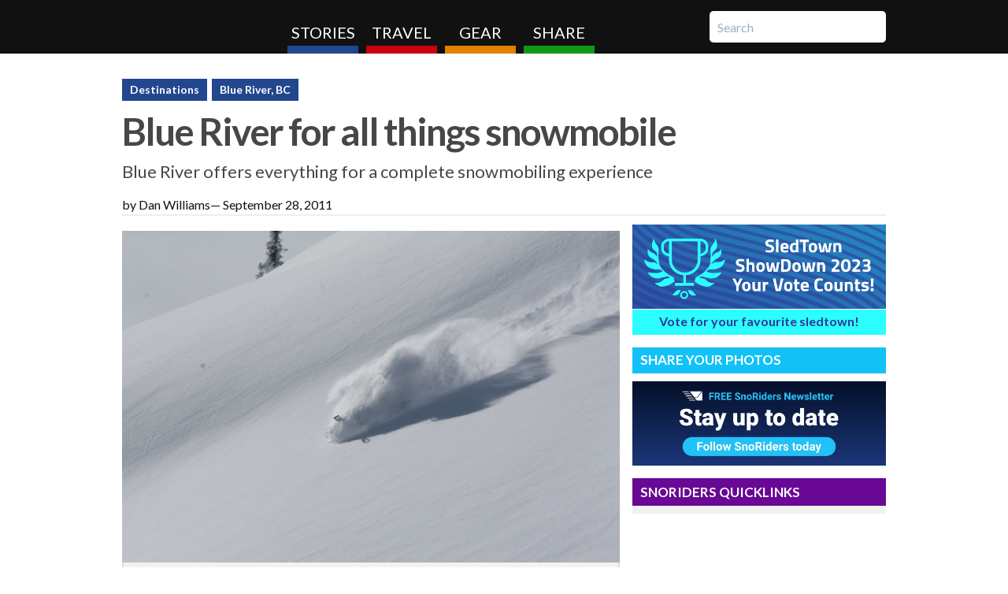

--- FILE ---
content_type: text/html; charset=UTF-8
request_url: https://snoriderswest.com/article/blue_river/blue_river_for_all_things_snowmobile
body_size: 7732
content:

	
	
	<!DOCTYPE html>
<html lang="en">
<head>
	<meta charset="utf-8">
			
		<title>Blue River snowmobiling | SnoRiders</title>
		<meta name="description" content="Visit Blue River and Glacier Mountain Lodge for a complete snowmobiling experince.">
		
		
		
	<meta name="viewport" content="width=device-width, initial-scale=1.0">
	<meta name="apple-mobile-web-app-title" content="SnoRiders">
	
	<link rel="apple-touch-icon" href="/assets/img/apple-touch-icon.png">
	<link rel="stylesheet" type="text/css" media="all" href="https://snoriderswest.com/?css=assets/master_css.v.1657132790" />
	<link rel="stylesheet" href="https://fonts.googleapis.com/css?family=Lato:400,700,400italic" media="screen, print">
	<link rel="stylesheet" href="https://maxcdn.bootstrapcdn.com/font-awesome/4.5.0/css/font-awesome.min.css"> <!-- FontAwesome -->
	
	<script src="/assets/js/min/main.min.js"></script><!-- temp -->
	<script src="/assets/js/min/master-min.js"></script>

	
	
		<script src="/assets/js/evan.js"></script>
	

	
			<script>
		function adjustIframes()
		{
		  $('iframe').each(function(){
		    var
		    $this       = $(this),
		    proportion  = $this.data( 'proportion' ),
		    w           = $this.attr('width'),
		    actual_w    = $this.width();
		    
		    if ( ! proportion )
		    {
		        proportion = $this.attr('height') / w;
		        $this.data( 'proportion', proportion );
		    }
		  
		    if ( actual_w != w )
		    {
		        $this.css( 'height', Math.round( actual_w * proportion ) + 'px' );
		    }
		  });
		}
		$(window).on('resize load',adjustIframes);
	</script>
	<!--[if lt IE 9]>
		<script src="/assets/js/html5shiv.js" media="all"></script>
		<script src="/assets/js/html5shiv-printshiv.js" media="print"></script>
	<![endif]-->
	<!-- Google tag (gtag.js) -->
<script async src="https://www.googletagmanager.com/gtag/js?id=G-999HGQ7BBV"></script>
<script>
  window.dataLayer = window.dataLayer || [];
  function gtag(){dataLayer.push(arguments);}
  gtag('js', new Date());

  gtag('config', 'G-999HGQ7BBV');
</script>
	<!-- Facebook Pixel Code -->
<script>
!function(f,b,e,v,n,t,s){if(f.fbq)return;n=f.fbq=function(){n.callMethod?
n.callMethod.apply(n,arguments):n.queue.push(arguments)};if(!f._fbq)f._fbq=n;
n.push=n;n.loaded=!0;n.version='2.0';n.queue=[];t=b.createElement(e);t.async=!0;
t.src=v;s=b.getElementsByTagName(e)[0];s.parentNode.insertBefore(t,s)}(window,
document,'script','//connect.facebook.net/en_US/fbevents.js');
fbq('init', '927309920695044');
fbq('track', "PageView");</script>
<noscript><img height="1" width="1" style="display:none"
src="https://www.facebook.com/tr?id=927309920695044&ev=PageView&noscript=1"
/></noscript>
<!-- End Facebook Pixel Code -->

<script>
window.addEventListener("load", function() {
  let loadedSpans = [];

  function isElementInViewport(el) {
    const rect = el.getBoundingClientRect();
    return (
      rect.top >= 0 &&
      rect.left >= 0 &&
      rect.bottom <= (window.innerHeight || document.documentElement.clientHeight) &&
      rect.right <= (window.innerWidth || document.documentElement.clientWidth)
    );
  }

  function parsePage() {
    // Get all span elements on the page
    const spanElements = document.getElementsByTagName('span');

    // Get the viewport height and width
    const viewportHeight = window.innerHeight;
    const viewportWidth = window.innerWidth;

    // Loop through the span elements
    for (const span of spanElements) {
      // Check if the span element has an id that matches the pattern 'kpi-X-X' where X can be text or numbers
      const match = span.id.match(/kpi-([\w]+)-([\w]+)/);
      if (match) {
        // Check if the span element is visible inside the viewport
        if (isElementInViewport(span) && !loadedSpans.includes(span.id)) {
          // Get the data-controls attribute, if it exists
          const dataControls = span.getAttribute('data-controls');

          // Send a GET request to delivery.kpimedia.com/tags with the tag, data-controls, URL, viewport height, and viewport width
          fetch('https://delivery.kpimedia.com/tags?tag=' + span.id + '&dataControls=' + dataControls + '&url=' + encodeURIComponent(window.location.href) + '&viewportHeight=' + viewportHeight + '&viewportWidth=' + viewportWidth)
            .then(response => response.text())
            .then(html => {
              // Insert the returned HTML into the span element
              //span.innerHTML = html;

              //var script= document.createElement("div");
              //script.innerHTML= html;
              //span.appendChild( script );


                  const iframe = document.createElement('iframe');
                  iframe.srcdoc = html;
  iframe.width = 400;
  iframe.height = 80;

                  span.appendChild(iframe);


            });

          // Add the span id to the list of loaded spans
          loadedSpans.push(span.id);
        }
      }
    }
  }

  window.addEventListener("scroll", function() {parsePage();});

  // Call parsePage() once after the page loads
  parsePage();

});

</script>

</head>
<body id="body" class="body"  >
	<header class="site-header" id="top" role="banner">
		<div class="outer-container">
			<div class="container">
				<nav class="mobile-main-nav" id="nav" role="navigation">
					<ul>
						<li class="read"><a href="/stories">Stories <span>News, columns and the sledding lifestyle</span></a></li>
						<li class="ride"><a href="/travel">Travel <span>Find maps and new destinations to ride</span></a></li>
						<li class="gear"><a href="/gear">Gear <span>Great products for you and your sled</span></a></li>
						<li class="brag"><a href="/submit">Share <span>Photos and videos from readers</span></a></li>
					</ul>
				</nav>
				<form class="mobile-nav-search" id="mobile-search" action="/search/results">
					<input type="hidden" name="cx" value="004930200445693529078:20yjlbulbt4">
					<input type="hidden" name="ie" value="UTF-8">
					<input type="search" class="mobile-nav-search-field" name="q" placeholder="Search">
				</form>
				<a class="brand" href="/">SnoRiders</a>
				<nav class="main-nav" role="navigation">
					<ul>
						<li class="read"><a href="/stories">Stories</a></li>
						<li class="ride"><a href="/travel">Travel</a></li>
						<li class="gear"><a href="/gear">Gear</a></li>
						<li class="brag"><a href="/submit">Share</a></li>
					</ul>
				</nav>
				<form class="nav-search" id="search" action="/search/results">
					<input type="hidden" name="cx" value="004930200445693529078:20yjlbulbt4">
					<input type="hidden" name="ie" value="UTF-8">
					<input class="nav-search-field" type="search" name="q" placeholder="Search">
				</form>
				<a id="nav-btn" class="nav-btn" href="#nav">Menu</a>
				<span class="menu">Menu</span>
				<a id="search-btn" class="search-btn" href="#search">Search</a>
			</div> <!-- /.container -->
		</div> <!-- /.outer-container -->
	</header>
	<div id="wrapper" class="wrapper">
										<!-- here 2 -->
				<style>
  .billboard-holder {
    display: none;
  }

  .kpi-ad {
    display: block;
  }

  @media screen and (max-width: 600px) {
    .billboard-holder {
      display: block;
    }
    
    .kpi-ad {
      display: none;
    }
  }
</style>

<div class="billboard-holder">
<span id="kpi-billboard-1" ></span>
</div>

    <div class="kpi-ad" data-zone="leaderboard" data-mode="forcepath" data-fallback="1" data-fallbackpath="/" data-alwaysshowad="1"  ></div>




							
	
		<article class="full-article clearfix">
			
			<header>
			
				<nav class="categories">
						<a class="blocklink blue bold" href="/sr_destinations">Destinations</a>
	



	<a class="blocklink bold blue" href="/blue_river">Blue River, BC</a>
                          
				</nav>
				<h1>Blue River for all things snowmobile</h1>
				<p class="subheadline">Blue River offers everything for a complete snowmobiling experience</p>									 <p> by Dan Williams<span>— </span><time datetime="2011-09-28 09:59">September 28, 2011</time></p>
					
												
			</header>
			
			<div class="article-main">
				
									<div class="landing-photo">
						
							<img src="https://snoriderswest.com/images/uploads/North_Blue_web.jpg" alt="">
															<div class="caption">
									<span class="cutline">A sledder finds a perfect powder run in Blue River.</span>
									<span class="credit">Photo courtesy Glacier Mountain Lodge</span>								</div>
													
					</div>
								
				
				
					
					
					<div class="article-content">
						
						
						<p>
	Bill Karas has been active in the sport of snowmobiling from an early age, when he rode with his father. Since then, sledding has become his therapy and his passion.&nbsp;</p>
<p>
	Karas is the current president of the Blue River Powder Packers Snowmobile Club. The club has been around for a quarter of a century and was loosely organized as a social and recreational club. When the demand and traffic for tourism and snowmobiling began to grow, the challenges put on the club forced it into an officially recognized non-profit society. Now, like many other clubs in the province of British Columbia, the group is saddled with diverse obligations that are primarily administrative; it deals with such conerns as environment, wildlife, safety and infrastructure.</p>
<p>
	The popularity of the Blue River area increased so much about eight years ago that grooming became necessary. The club leases a groomer and charges a small fee for all users to enter the variety of riding areas.</p>
<p>
	&ldquo;We groom almost 60 kilometres of trail to access points,&rdquo; said Karas.</p>
<h3>
	A ride for every skill level</h3>
<p>
	For families or those seeking an easy day outing, both the east and west peaks of Groundhog Mountain (one mountain, two peaks) and the ravine between are the most popular for sledders. From a single access point, snowmobilers can go either east or west; both directions offer nice-sized areas that are suitable for beginner riders and families. This area has a great mix of terrain for riders.</p>
<p>
	&ldquo;This is one of our most popular areas and the oldest,&rdquo; said Karas.</p>
<p>
	The largest area, Salmon Lakes, is best traversed by experienced sledders due to the extreme nature of the terrain. The trail is only groomed to an access point and beyond that it becomes advanced to expert riding just to enter the area.</p>
<p>
	Parberry is another original riding area with high alpine and good access for intermediate to advanced riding. Foam Creek is a nice small area with easy access; it is groomed within a kilometre of the alpine.</p>
<h3>
	A demand for challenge</h3>
<p>
	Karas describes what he means by intermediate to advanced riding heading into the alpine.</p>
<p>
	&ldquo;Most of these areas are single ski tracks and you&#39;re making some huge climbs and tight turns and you&rsquo;re riding up through trees,&rdquo; Karas said. &ldquo;You have to be very experienced to get in.&rdquo;</p>
<h3>
	An opportunity for the entrepreneur</h3>
<p>
	With the growth of the snowmobiling industry and the increasing demand for a more challenging and satisfying riding experience, Karas and his brother saw an opportunity. Over 17 years ago, the brothers built Glacier Mountain Lodge. It caters specifically to the snowmobile industry and continues to be family owned and operated. Located in a valley between the Monashee and Cariboo mountains, the lodge is open year round and has all the amenities for a comfortable stay&mdash;along with breathtaking views.</p>
<p>
	Regardless of the hat that Karas is wearing at any given time, his focus and drive speak to his love for snowmobiling.</p>
<p>
	&ldquo;I&rsquo;ve been a rider most of my life," said Karas. "I love the community, the camaraderie. I love to explore, and I love the sport."</p>

						
						
						
						
					</div>
					
				
				
				
				<div class="share">
					
				
					<a href="https://www.facebook.com/sharer.php?u=https://snoriderswest.com%2Farticle%2Fblue_river%2Fblue_river_for_all_things_snowmobile" class="facebook" style="display:inline-block;"><img src="/images/uploads/FacebookFavi.png" style="margin-bottom: 1.3px;"></a>
					<a href="https://twitter.com/share?text=Blue+River+for+all+things+snowmobile%20via%20%40snoriders" style="display:inline-block;"><img src="/images/uploads/TwitterFavi.png"></a>
					<a href="/cdn-cgi/l/email-protection#[base64]" style="display:inline-block;"><img src="/images/uploads/MailFavi.png"></a>

</div>

				
				<div class="globallanding">
						<h3>Related Articles</h3>
						 


	
			 
			<div class="item ride">
												<div class="graphic">
						<a href="/destination/blue_river"><img src="https://snoriderswest.com/images/uploads/Untitled_%2848%29.png" alt="Blue River sledding is the best"></a>
					</div>
										<div class="text">
				<span class="categories">

	<a href="/blue_river">Blue River, BC</a>
</span>
				<a class="title" href="/destination/blue_river">Trip planner: What you need to know before snowmobiling in Blue River, B.C.</a>
				<p>Trial maps, top snowmobile trails, club contacts and other useful information you can use before planning a snowmobile trip to Blue River, B.C.</p>
			</div>
		</div>
	 
		
	<div class="item ride">
									<div class="graphic">
					<a href="

	
		
		https://snoriderswest.com/article/blue_river/its_hard_to_be_blue_in_blue_river_b.c.s_sled_heaven
	

"><img src="https://snoriderswest.com/images/uploads/AlbertThumb.jpg" alt="Foam Creek, Blue River, B.C."></a>
				</div>
							<div class="text">
			<span class="categories">	

	<a href="/blue_river">Blue River, BC</a>

</span>
			<a class="title" href="

	
		
		https://snoriderswest.com/article/blue_river/its_hard_to_be_blue_in_blue_river_b.c.s_sled_heaven
	

">It’s hard to be blue in Blue River, B.C.’s sled heaven</a>
			<p>President of the Powder Packers, Albert Venor, shares how to have the best day ever snowmobiling in Blue River, B.C.</p>
			<span class="pub-info"><time datetime="2018-09-28 09:06">September 2018</time> by 


<a href="https://snoriderswest.com/profile/zoe_dupley">Zoë Dupley</a>
</span>
		</div>
	</div>
	
		

	
		
	<div class="item ride">
									<div class="graphic">
					<a href="

	
		
		https://snoriderswest.com/article/blue_river/snowmobiling_in_the_thompson_nicola_region
	

"><img src="https://snoriderswest.com/images/uploads/blueriver1tn.jpg" alt="Blair Trueman is airing out his sled in Blue River forested terrain."></a>
				</div>
							<div class="text">
			<span class="categories">	

	<a href="/blue_river">Blue River, BC</a>

</span>
			<a class="title" href="

	
		
		https://snoriderswest.com/article/blue_river/snowmobiling_in_the_thompson_nicola_region
	

">Snowmobiling in the Thompson-Nicola Region</a>
			<p>This part of B.C. sees plenty of snowfall and boasts a number of appealing snowmobile communities.</p>
			<span class="pub-info"><time datetime="2017-09-27 12:06">September 2017</time> by 


<a href="https://snoriderswest.com/profile/danielle_cameron">Danielle Cameron</a>
</span>
		</div>
	</div>
	
			
			
		
		<!-- keypromoted -->
<div
	class="kpi-ad"
	data-zone="key-product-listing"
	data-mode="forcepath"
	data-fallback="1"
			data-fallbackpath="/blue_river"
		data-alwaysshowad="1"
	<?php
		echo $_GET['campaignId']? 'data-campaignid="'.strip_tags($_GET['campaignId']).'"' : '';
	?>
>	
</div>
<!-- /keypromoted -->
		

						<a class="blocklink red" href="/sr_destinations">View all Blue River articles</a>
				</div>
				
				
								
								
			</div> <!-- /.article-main -->
			
			<section class="landing-sidebar" role="complementary">

			
			<div class="stsd-widget">
        <a href="https://snoriderswest.com/sledtown_showdown">
		<img src="/images/uploads/STSD-PROMO-2023-WIDGET.png" border=0 width=1 height=1 alt="Advertisement">
	</a>
	<script data-cfasync="false" src="/cdn-cgi/scripts/5c5dd728/cloudflare-static/email-decode.min.js"></script><script language='JavaScript1.1' src="https://pixel.adsafeprotected.com/rjss/st/42888/5985802/skeleton.js"></script>
	
        <!-- Provincial Pages 
	<a class="blocklink sledtownblocklink" href="/sledtown_showdown/british_columbia">British Columbia</a>
	<a class="blocklink sledtownblocklink" href="/sledtown_showdown/alberta">Alberta</a>
	<a class="blocklink sledtownblocklink" href="/sledtown_showdown/saskatchewan">Saskatchewan</a>
	<a class="blocklink sledtownblocklink" href="/sledtown_showdown/manitoba">Manitoba</a>
         Provincial Pages -->

        <!-- Final Four -->
        <a class="blocklink sledtownblocklink" style="width:100%; background-color: #2CFDFE; color:#2C3895;" href="/sledtown_showdown">Vote for your favourite sledtown!</a>
        <!-- Final Four -->
</div>
			<div class="standout-box.greenbox">
<a href="/share" class="share-photos" style="padding-left:10px;">Share your photos</a>

</div> 
			<a href="https://snoriderswest.com/subscribe"><img src="https://www.snoriderswest.com/images/uploads/sr_widget_sm.jpg" alt="sr subscribe widget" style="max-width:100%;margin-bottom:10px;margin-top:10px;"></a>

			
<div class="sidekick lotteryWin">

<!-- Mar 1 -->

    <!-- big box -->


        <div class="kpi-ad" data-zone="sidekick" data-mode="forcepath" data-fallback="1" data-fallbackpath="/blue_river" data-alwaysshowad="1"     data-alwaysshowad="1"></div>
    <!-- /big box -->

<!-- / Mar 1 -->



</div>

 
			<div class="standout-box promoted off-site">
    <h3>SnoRiders Quicklinks</h3>


    <!-- quicklink -->
        <div class="kpi-list" data-zone="quick-link" data-length="5"  data-fallback="1" data-fallbackpath="/backup" data-alwaysshowad="1" ></div>
    <!-- /quicklink -->

</div>
			
<div class="bigbox">
    <!-- Lottery Loss March -->

<!-- PHP test ....... -->
    <div class="kpi-ad" data-zone="big-box" data-mode="forcepath" data-fallback="1" data-fallbackpath="/" data-alwaysshowad="1"  ></div>
  <!-- /big box -->
</div>

				
								<div class="profile-contact vcard">
					
				</div> <!-- /.vcard -->

				
				
				



					 

				
									
				
			</div> <!-- /.article-sidebar -->
		</article>
			</div> <!-- /.wrapper -->
	
	<footer class="site-footer" role="contentinfo">
		<div class="footer-wrap">
			<div class="logo">
				<a class="brand" href="/">SnoRiders</a>	

				<form class="nav-search form" id="search" action="/search/results">
					<input type="hidden" name="cx" value="004930200445693529078:20yjlbulbt4">
					<input type="hidden" name="ie" value="UTF-8">
					<input class="footer-search" type="search" name="q" placeholder="Search">
				</form>

				<ul class="social grey">
					<li><a class="facebook" href="https://www.facebook.com/snoridersmag">Facebook</a></li>
					<li><a class="twitter" href="https://twitter.com/snoriders">Twitter</a></li>
 					<li><a  class="gplus" href="https://www.instagram.com/snoriders.west/"><img src="/images/uploads/666666.png" height="36px" width="36px"
					onmouseover="this.src='/images/uploads/aaaaaa.png'" height="36px" width="36px"
					onmouseout="this.src='/images/uploads/666666.png'" height="36px" width="36px"/></a></li>
				</ul>

				<link href="https://unpkg.com/tailwindcss@^1.0/dist/tailwind.min.css" rel="stylesheet">
				<p class="text-xs leading-5">SnoRidersWest.com is owned and operated by <a style="color:#FFF;" href="https://www.kpimedia.com" target="_blank">KPI Media Inc</a>. We highlight the most remarkable places to snowmobile in Western Canada (British Columbia, Alberta, Saskatchewan and Manitoba), the clubs that maintain the trails and the Rad Riders who promote and elevate the sport. We also cover the coolest gear on the market and host the super-popular SledTown ShowDown competition.  ©2021 KPI Media Inc. All Rights Reserved</p>
		
			</div>
		<!-- <li style="display:inline; position: absolute; top: 23.4%; left: 38.45%;><a href="https://www.instagram.com/snoriders.west"><img src="/images/uploads/666666.png" width="36" height="36" 
		onmouseover="this.src='/images/uploads/aaaaaa.png'" width="36" height="36"
		onmouseout="this.src='/images/uploads/666666.png'" width="36" height="36"/></a></li> -->

			<div class="link-col">
				<h3><a href="http://www.snoriderswest.com">HomePage</a></h3>
				<a href="https://snoriderswest.com/sledtown_showdown">SledTown ShowDown</a>
				<a href="https://snoriderswest.com/clubnews">Snowmobile Club News</a>
				<a href="https://snoriderswest.com/meet-the-rider">Meet the Rider</a>
				<a href="https://snoriderswest.com/old_sled_zone">Old Sled Zone</a>
				<a href="https://snoriderswest.com/safety">Snowmobiling Safety</a>
				<a href="https://snoriderswest.com/clubnews">Gear</a>
				<a href="https://snoriderswest.com/manufacturers">Manufacturers</a>
				<a href="https://snoriderswest.com/promoted">Promoted Content</a>
				<a href="https://snoriderswest.com/events">Event Calendar</a>
				<a href="https://snoriderswest.com/enewsletterarchive">Read our past newsletters</a><br />
			</div>
			<div class="link-col">
				<h3><a href="https://snoriderswest.com/travel">Travel</a></h3>
				<a href="https://snoriderswest.com/alberta">Alberta</a>
				<a href="https://snoriderswest.com/britishcolumbia">British Columbia</a>
				<a href="https://snoriderswest.com/manitoba">Manitoba</a>
				<a href="https://snoriderswest.com/saskatchewan">Saskatchewan</a>
				<a href="https://snoriderswest.com/yukon">Yukon</a>
			</div>

			<div class="link-col">
				<h3><a href="https://snoriderswest.com/share">Share</a></h3>
				<a href="https://snoriderswest.com/share/are_you_a_rad_rider">Are you a Rad Rider?</a>
				<a href="https://snoriderswest.com/share/do_you_know_a_rad_rider">Do you know a Rad Rider?</a>
				<a href="https://snoriderswest.com/share/tell_us_about_your_club">Tell us about your club</a>
				<a href="https://snoriderswest.com/share/submit_your_snowmobiling_event">Submit your snowmobiling event</a>
				<a href="https://snoriderswest.com/share/have_you_had_a_snowmobile_themed_wedding">Have you had a snowmobile-theme wedding?</a>
			</div>

			<div class="link-col">
				<h3><a href="https://snoriderswest.com/contact">Contact</a></h3>
				<div class="leading-5">
					<a class="text-xs" href="https://www.kpimedia.com" style="color:#fff;">KPI Media Inc</a><br>			
					<a class="text-xs" href="/cdn-cgi/l/email-protection#543d3a323b143f243d3931303d357a373b39" style="color:#fff;"><span class="__cf_email__" data-cfemail="cea7a0a8a18ea5bea7a3abaaa7afe0ada1a3">[email&#160;protected]</span></a><br>
					<a class="text-xs" href="tel:12504267253" style="color:#fff;">Phone: +1-250-426-7253</a><br>
					<p class="text-xs">Suite 100, 100 - 7th Ave. S.<br>
					Cranbrook, BC<br>
					V1C 2J4 Canada<br>
					</p>
				</div>
			</div>
		</div> <!-- /.footer-wrap -->
	</footer>
	
	<!-- script type="text/javascript" src="https://accounts.kpimedia.com/assets/js/adserver/main.js"/></script -->

	<script data-cfasync="false" src="/cdn-cgi/scripts/5c5dd728/cloudflare-static/email-decode.min.js"></script><script type="text/javascript" src="/assets/js/leetest.js?v=2232"/></script>
<script defer src="https://static.cloudflareinsights.com/beacon.min.js/vcd15cbe7772f49c399c6a5babf22c1241717689176015" integrity="sha512-ZpsOmlRQV6y907TI0dKBHq9Md29nnaEIPlkf84rnaERnq6zvWvPUqr2ft8M1aS28oN72PdrCzSjY4U6VaAw1EQ==" data-cf-beacon='{"version":"2024.11.0","token":"03a999d31b9c42ac965082c911f357b1","r":1,"server_timing":{"name":{"cfCacheStatus":true,"cfEdge":true,"cfExtPri":true,"cfL4":true,"cfOrigin":true,"cfSpeedBrain":true},"location_startswith":null}}' crossorigin="anonymous"></script>
</body>
</html>







--- FILE ---
content_type: text/css
request_url: https://snoriderswest.com/?css=assets/master_css.v.1657132790
body_size: 18367
content:
/* Update time */



/*! normalize.css v3.0.1 | MIT License | git.io/normalize */
/**
 * 1. Set default font family to sans-serif.
 * 2. Prevent iOS text size adjust after orientation change, without disabling
 *    user zoom.
 */
html {
  font-family: sans-serif;
  /* 1 */
  -ms-text-size-adjust: 100%;
  /* 2 */
  -webkit-text-size-adjust: 100%;
  /* 2 */ }

/**
 * Remove default margin.
 */
body {
  margin: 0; }

/* HTML5 display definitions
   ========================================================================== */
/**
 * Correct `block` display not defined for any HTML5 element in IE 8/9.
 * Correct `block` display not defined for `details` or `summary` in IE 10/11 and Firefox.
 * Correct `block` display not defined for `main` in IE 11.
 */
article,
aside,
details,
figcaption,
figure,
footer,
header,
hgroup,
main,
nav,
section,
summary {
  display: block; }

/**
 * 1. Correct `inline-block` display not defined in IE 8/9.
 * 2. Normalize vertical alignment of `progress` in Chrome, Firefox, and Opera.
 */
audio,
canvas,
progress,
video {
  display: inline-block;
  /* 1 */
  vertical-align: baseline;
  /* 2 */ }

/**
 * Prevent modern browsers from displaying `audio` without controls.
 * Remove excess height in iOS 5 devices.
 */
audio:not([controls]) {
  display: none;
  height: 0; }

/**
 * Address `[hidden]` styling not present in IE 8/9/10.
 * Hide the `template` element in IE 8/9/11, Safari, and Firefox < 22.
 */
[hidden],
template {
  display: none; }

/* Links
   ========================================================================== */
/**
 * Remove the gray background color from active links in IE 10.
 */
a {
  background: transparent; }

/**
 * Improve readability when focused and also mouse hovered in all browsers.
 */
a:active,
a:hover {
  outline: 0; }

/* Text-level semantics
   ========================================================================== */
/**
 * Address styling not present in IE 8/9/10/11, Safari, and Chrome.
 */
abbr[title] {
  border-bottom: 1px dotted; }

/**
 * Address style set to `bolder` in Firefox 4+, Safari, and Chrome.
 */
b,
strong {
  font-weight: bold; }

/**
 * Address styling not present in Safari and Chrome.
 */
dfn {
  font-style: italic; }

/**
 * Address variable `h1` font-size and margin within `section` and `article`
 * contexts in Firefox 4+, Safari, and Chrome.
 */
h1 {
  font-size: 2em;
  margin: 0.67em 0; }

/**
 * Address styling not present in IE 8/9.
 */
mark {
  background: #ff0;
  color: #000; }

/**
 * Address inconsistent and variable font size in all browsers.
 */
small {
  font-size: 80%; }

/**
 * Prevent `sub` and `sup` affecting `line-height` in all browsers.
 */
sub,
sup {
  font-size: 75%;
  line-height: 0;
  position: relative;
  vertical-align: baseline; }

sup {
  top: -0.5em; }

sub {
  bottom: -0.25em; }

/* Embedded content
   ========================================================================== */
/**
 * Remove border when inside `a` element in IE 8/9/10.
 */
img {
  border: 0; }

/**
 * Correct overflow not hidden in IE 9/10/11.
 */
svg:not(:root) {
  overflow: hidden; }

/* Grouping content
   ========================================================================== */
/**
 * Address margin not present in IE 8/9 and Safari.
 */
figure {
  margin: 1em 40px; }

/**
 * Address differences between Firefox and other browsers.
 */
hr {
  -moz-box-sizing: content-box;
  box-sizing: content-box;
  height: 0; }

/**
 * Contain overflow in all browsers.
 */
pre {
  overflow: auto; }

/**
 * Address odd `em`-unit font size rendering in all browsers.
 */
code,
kbd,
pre,
samp {
  font-family: monospace, monospace;
  font-size: 1em; }

/* Forms
   ========================================================================== */
/**
 * Known limitation: by default, Chrome and Safari on OS X allow very limited
 * styling of `select`, unless a `border` property is set.
 */
/**
 * 1. Correct color not being inherited.
 *    Known issue: affects color of disabled elements.
 * 2. Correct font properties not being inherited.
 * 3. Address margins set differently in Firefox 4+, Safari, and Chrome.
 */
button,
input,
optgroup,
select,
textarea {
  color: inherit;
  /* 1 */
  font: inherit;
  /* 2 */
  margin: 0;
  /* 3 */ }

/**
 * Address `overflow` set to `hidden` in IE 8/9/10/11.
 */
button {
  overflow: visible; }

/**
 * Address inconsistent `text-transform` inheritance for `button` and `select`.
 * All other form control elements do not inherit `text-transform` values.
 * Correct `button` style inheritance in Firefox, IE 8/9/10/11, and Opera.
 * Correct `select` style inheritance in Firefox.
 */
button,
select {
  text-transform: none; }

/**
 * 1. Avoid the WebKit bug in Android 4.0.* where (2) destroys native `audio`
 *    and `video` controls.
 * 2. Correct inability to style clickable `input` types in iOS.
 * 3. Improve usability and consistency of cursor style between image-type
 *    `input` and others.
 */
button,
html input[type="button"],
input[type="reset"],
input[type="submit"] {
  -webkit-appearance: button;
  /* 2 */
  cursor: pointer;
  /* 3 */ }

/**
 * Re-set default cursor for disabled elements.
 */
button[disabled],
html input[disabled] {
  cursor: default; }

/**
 * Remove inner padding and border in Firefox 4+.
 */
button::-moz-focus-inner,
input::-moz-focus-inner {
  border: 0;
  padding: 0; }

/**
 * Address Firefox 4+ setting `line-height` on `input` using `!important` in
 * the UA stylesheet.
 */
input {
  line-height: normal; }

/**
 * It's recommended that you don't attempt to style these elements.
 * Firefox's implementation doesn't respect box-sizing, padding, or width.
 *
 * 1. Address box sizing set to `content-box` in IE 8/9/10.
 * 2. Remove excess padding in IE 8/9/10.
 */
input[type="checkbox"],
input[type="radio"] {
  box-sizing: border-box;
  /* 1 */
  padding: 0;
  /* 2 */ }

/**
 * Fix the cursor style for Chrome's increment/decrement buttons. For certain
 * `font-size` values of the `input`, it causes the cursor style of the
 * decrement button to change from `default` to `text`.
 */
input[type="number"]::-webkit-inner-spin-button,
input[type="number"]::-webkit-outer-spin-button {
  height: auto; }

/**
 * 1. Address `appearance` set to `searchfield` in Safari and Chrome.
 * 2. Address `box-sizing` set to `border-box` in Safari and Chrome
 *    (include `-moz` to future-proof).
 */
input[type="search"] {
  -webkit-appearance: textfield;
  /* 1 */
  -moz-box-sizing: content-box;
  -webkit-box-sizing: content-box;
  /* 2 */
  box-sizing: content-box; }

/**
 * Remove inner padding and search cancel button in Safari and Chrome on OS X.
 * Safari (but not Chrome) clips the cancel button when the search input has
 * padding (and `textfield` appearance).
 */
input[type="search"]::-webkit-search-cancel-button,
input[type="search"]::-webkit-search-decoration {
  -webkit-appearance: none; }

/**
 * Define consistent border, margin, and padding.
 */
fieldset {
  border: 1px solid #c0c0c0;
  margin: 0 2px;
  padding: 0.35em 0.625em 0.75em; }

/**
 * 1. Correct `color` not being inherited in IE 8/9/10/11.
 * 2. Remove padding so people aren't caught out if they zero out fieldsets.
 */
legend {
  border: 0;
  /* 1 */
  padding: 0;
  /* 2 */ }

/**
 * Remove default vertical scrollbar in IE 8/9/10/11.
 */
textarea {
  overflow: auto; }

/**
 * Don't inherit the `font-weight` (applied by a rule above).
 * NOTE: the default cannot safely be changed in Chrome and Safari on OS X.
 */
optgroup {
  font-weight: bold; }

/* Tables
   ========================================================================== */
/**
 * Remove most spacing between table cells.
 */
table {
  border-collapse: collapse;
  border-spacing: 0; }

td,
th {
  padding: 0; }

/**
 * BxSlider v4.0 - Fully loaded, responsive content slider
 * http://bxslider.com
 *
 * Written by: Steven Wanderski, 2012
 * http://stevenwanderski.com
 * (while drinking Belgian ales and listening to jazz)
 *
 * CEO and founder of bxCreative, LTD
 * http://bxcreative.com
 */
/** RESET AND LAYOUT
===================================*/
.bx-wrapper {
  position: relative;
  margin: 0 auto 60px;
  padding: 0;
  *zoom: 1; }

.bx-wrapper img {
  max-width: 100%;
  display: block; }

/** THEME
===================================*/
/* I think we won't use the border here.
.bx-wrapper .bx-viewport {
	-moz-box-shadow: 0 0 5px #ccc;
	-webkit-box-shadow: 0 0 5px #ccc;
	box-shadow: 0 0 5px #ccc;
	border: solid #fff 5px;
	left: -5px;
	background: #fff;
}
*/
.bx-wrapper .bx-pager,
.bx-wrapper .bx-controls-auto {
  position: absolute;
  bottom: -30px;
  width: 100%; }

/* LOADER */
.bx-wrapper .bx-loading {
  min-height: 50px;
  background: url(/assets/img/bx_loader.gif) center center no-repeat #fff;
  height: 100%;
  width: 100%;
  position: absolute;
  top: 0;
  left: 0;
  z-index: 2000; }

/* PAGER */
.bx-wrapper .bx-pager {
  text-align: center;
  font-size: .85em;
  font-family: Arial;
  font-weight: bold;
  color: #666;
  padding-top: 20px; }

.bx-wrapper .bx-pager .bx-pager-item,
.bx-wrapper .bx-controls-auto .bx-controls-auto-item {
  display: inline-block;
  *zoom: 1;
  *display: inline; }

.bx-wrapper .bx-pager.bx-default-pager a {
  background: #666;
  text-indent: -9999px;
  display: block;
  width: 10px;
  height: 10px;
  margin: 0 5px;
  outline: 0;
  -moz-border-radius: 5px;
  -webkit-border-radius: 5px;
  border-radius: 5px; }

.bx-wrapper .bx-pager.bx-default-pager a:hover,
.bx-wrapper .bx-pager.bx-default-pager a.active {
  background: #000; }

/* DIRECTION CONTROLS (NEXT / PREV) */
.bx-wrapper .bx-prev {
  left: 10px;
  background: url(/assets/img/controls.png) no-repeat 0 -32px; }

.bx-wrapper .bx-next {
  right: 10px;
  background: url(/assets/img/controls.png) no-repeat -43px -32px; }

.bx-wrapper .bx-prev:hover {
  background-position: 0 0; }

.bx-wrapper .bx-next:hover {
  background-position: -43px 0; }

.bx-wrapper .bx-controls-direction a {
  position: absolute;
  top: 50%;
  margin-top: -16px;
  outline: 0;
  width: 32px;
  height: 32px;
  text-indent: -9999px;
  z-index: 9999; }

.bx-wrapper .bx-controls-direction a.disabled {
  display: none; }

/* AUTO CONTROLS (START / STOP) */
.bx-wrapper .bx-controls-auto {
  text-align: center; }

.bx-wrapper .bx-controls-auto .bx-start {
  display: block;
  text-indent: -9999px;
  width: 10px;
  height: 11px;
  outline: 0;
  background: url(/assets/img/controls.png) -86px -11px no-repeat;
  margin: 0 3px; }

.bx-wrapper .bx-controls-auto .bx-start:hover,
.bx-wrapper .bx-controls-auto .bx-start.active {
  background-position: -86px 0; }

.bx-wrapper .bx-controls-auto .bx-stop {
  display: block;
  text-indent: -9999px;
  width: 9px;
  height: 11px;
  outline: 0;
  background: url(/assets/img/controls.png) -86px -44px no-repeat;
  margin: 0 3px; }

.bx-wrapper .bx-controls-auto .bx-stop:hover,
.bx-wrapper .bx-controls-auto .bx-stop.active {
  background-position: -86px -33px; }

/* PAGER WITH AUTO-CONTROLS HYBRID LAYOUT */
.bx-wrapper .bx-controls.bx-has-controls-auto.bx-has-pager .bx-pager {
  text-align: left;
  width: 80%; }

.bx-wrapper .bx-controls.bx-has-controls-auto.bx-has-pager .bx-controls-auto {
  right: 0;
  width: 35px; }

/* IMAGE CAPTIONS */
.bx-wrapper .bx-caption {
  position: absolute;
  bottom: 0;
  left: 0;
  background: #666 \9;
  background: rgba(80, 80, 80, 0.75);
  width: 100%; }

.bx-wrapper .bx-caption span {
  color: #fff;
  /* font-family: Arial; No thanks */
  display: block;
  font-size: .85em;
  line-height: 1.5em;
  padding: 10px; }

/* 

Typography
----------------------------------------------------

*/
/* Defaults */
body {
  font-family: "Lato", sans-serif;
  font-size: 1em;
  line-height: 1.5em;
  color: #111;
  background: #fff; }

/*
* + * {
	margin-top: 1.5em; // add space (same as line-height) between modules
}
*/
h1, h2, h3, h4, h5, h6 {
  font-weight: normal; }

/* Landing page header (currently in the right sidebar) */
.landing-info {
  /* No styles to the main div */ }
  .landing-info .page-title {
    margin: 0.5em 0 0;
    line-height: 1.25em; }
  .landing-info .secondary-title {
    margin: 0.5em 0 1em;
    font-size: 1.125em;
    /* 18px */
    line-height: 1.5em;
    font-style: italic;
    color: #444; }

/* Styles for links */
a {
  text-decoration: none; }
  a:link, a:visited { 
color: #23478F;
    }
  a:hover, a:focus {
    color: #6f93dc;
    text-decoration: underline; }
  .article-content a {
    text-decoration: underline; }
    .article-content a:hover, .article-content a:focus {
      text-decoration: none; }
  .pagination a {
    display: block;
    margin: 2em auto 0;
    padding: 3px 0;
    width: 50%;
    color: #fff;
    background: #aaa;
    text-align: center;
    text-transform: uppercase; }
  a.download-tm {
    display: inline-block;
    padding: 0.25em 8px;
    color: #fff;
    background: #CA010F;
    line-height: 1.2em;
    font-size: 18px;
    text-transform: uppercase; }
    a.download-tm:hover, a.download-tm:focus {
      background: #fe1a2a;
      text-decoration: underline; }

/* Paragraph styles */
p {
  -webkit-hyphens: auto;
  -moz-hyphens: auto;
  -ms-hyphens: auto;
  hyphens: auto; }

/* Typogrpahic styles for elements in a standout-box */
.standout-box .location {
  color: #474747;
  font-weight: 700; }

/* Styles for the events landing page */
.article-content ol.upcoming-events {
  padding: 0;
  list-style: none; }
  .article-content ol.upcoming-events .event .event-meta {
    font-size: 0.941176470588235em;
    line-height: 1.5em; }
  .article-content ol.upcoming-events .event .event-meta time {
    color: #CA010F; }
  .article-content ol.upcoming-events .event .event-meta .location {
    color: #333; }
  .article-content ol.upcoming-events .event .article-title {
    font-weight: 700; }

/* Link with coloured background */
section[role="main"] article.full header li a {
  opacity: 1; }

.no-touch section[role="main"] article.full header li a:hover,
.no-touch section[role="main"] article.full header li a:focus {
  opacity: 0.75; }

/* 
   Hide meta data.
   Some meta data for Facebook or something needs to 
   be in the body tag for some reason. So I am using
   this to hide it.
*/
.metadata {
  display: none; }

/* Force border box on all elemtents */
*, *:before, *:after {
  box-sizing: border-box; }

/* Responsive blocks */
img,
embed,
object,
video,
iframe {
  display: block;
  max-width: 100%; }

.wrapper {
  overflow: hidden;
  margin: 58px 0 0;
  /* Add space for fixed banner. */
  padding: 0 8px;
  max-width: 986px;
  /* Make space for padding with border box sizing */
  overflow: hidden;
  -webkit-transition: none;
  -moz-transition: none;
  transition: none;
  /* 	@include outer-container; */ }
  .wrapper::after {
    clear: both;
    content: "";
    display: table; }
  @media (min-width: 900px) {
    .wrapper {
      margin: 78px auto 0;
      width: auto; } }

.landing-main,
.article-main {
  margin: 0 0 2em;
  /* @include span-columns(8); */ }
  @media (min-width: 620px) {
    .landing-main,
    .article-main {
      float: left;
      width: 66%;
      padding-right: 8px; } }

.landing-sidebar,
.article-sidebar {
  /* @include span-columns(4); */ }
  @media (min-width: 620px) {
    .landing-sidebar,
    .article-sidebar {
      float: right;
      width: 34%;
      padding-left: 8px; } }

/* Styles specific for landing pages */
article.entry {
  margin: 0;
  padding: 0.81em 0; }
  article.entry::after {
    clear: both;
    content: "";
    display: table; }
  article.entry + article.entry {
    margin-top: 1.5em; }
  article.entry.promoted {
    background-color: #eee; }

.excerpt-thumb {
  float: left;
  width: 34%;
  padding-right: 0.5em; }
  @media (min-width: 620px) {
    .excerpt-thumb {
      width: 30%; } }

.excerpt-text {
  float: right;
  width: 66%;
  padding-left: 0.5em; }
  @media (min-width: 620px) {
    .excerpt-text {
      padding-top: 0.25em;
      width: 70%; } }
  .brag .excerpt-text {
    float: none;
    padding-left: 0;
    width: auto; }
  .promoted .excerpt-text .tags {
    display: inline-block;
    padding-right: 1.63em;
    background: url("/assets/img/off-site-icon.png") no-repeat right center;
    background-size: 1.25em 1.25em; }
  .excerpt-text a:link, .excerpt-text a:visited {
    color: #111; }
  .excerpt-text a:hover, .excerpt-text a:focus, .excerpt-text a:active {
    color: inherit; }
  .excerpt-text h1 {
    margin: 0.5em 0 0;
    font-size: 1.125em;
    line-height: 1.2em;
    font-weight: 400; }
    @media (min-width: 620px) {
      .excerpt-text h1 {
        font-size: 1.5em;
        line-height: 1.2em; } }
  .excerpt-text p {
    display: none; }
    @media (min-width: 900px) {
      .excerpt-text p {
        display: block;
        margin: 0.5em 0 0; } }
  .read .excerpt-text h1 a {
    color: #23478F; }
  .ride .excerpt-text h1 a {
    color: #CA010F; }
  .gear .excerpt-text h1 a {
    color: #E28000; }
  .brag .excerpt-text h1 a {
    color: #109919; }
  .promoted .excerpt-text h1 a {
    color: #680894; }
  .excerpt-text footer {
    margin-top: 0.5em;
    color: #666666; }

.tags {
  white-space: nowrap;
  overflow: hidden;
  text-overflow: ellipsis; }

/* Pagination */
.paginate a {
  display: block;
  padding: 15px;
  background: #f5f5f5;
  text-align: center;
  text-transform: uppercase; }

/* Right sidebar */
.landing-sidebar a.share-photos {
  display: block;
  border-right: solid 8px transparent;
  padding: 5px 8px;
  color: #fff;
  background-color: #12C2F7;
  font-size: 20px;
  line-height: 1.2em;
  text-transform: uppercase;
  font-weight:bold;
}

.landing-sidebar a.share-photos {
  padding-right: 1.8em;
  /* 36 / 20 */
  background: url("/assets/img/camera.svg") no-repeat right 5px #12C2F7;
  /* 1 / 20 */
  background-size: 1.2em 1.2em;
  /* 24 / 20 */ }

.no-svg .landing-sidebar a.share-photos {
  background: url("/assets/img/camera.png") no-repeat right 0.05em #109919;
  /* 1 / 20 */ }

.subscribe ul.social {
  display: -webkit-box;
  display: -moz-box;
  display: -ms-flexbox;
  display: -webkit-flex;
  display: -moz-flex;
  display: flex;
  -webkit-justify-content: space-around;
  -moz-justify-content: space-around;
  -ms-justify-content: space-around;
  -o-justify-content: space-around;
  justify-content: space-around;
  margin: 1em 0; }
  .subscribe ul.social li {
    width: 3em; }
    .subscribe ul.social li a {
      display: block;
      overflow: hidden;
      text-indent: 101%;
      white-space: nowrap;
      height: 3em;
      background-size: cover; }
      .subscribe ul.social li a.twitter {
        background-image: url("/assets/img/twitter.png"); }
        .svg .subscribe ul.social li a.twitter {
          background-image: url("/assets/img/twitter.svg"); }
      .subscribe ul.social li a.facebook {
        background-image: url("/assets/img/facebook.png"); }
        .svg .subscribe ul.social li a.facebook {
          background-image: url("/assets/img/facebook.svg"); }
      .subscribe ul.social li a.gplus {
        background-image: url("/assets/img/g+.png"); }
        .svg .subscribe ul.social li a.gplus {
          background-image: url("/assets/img/g+.svg"); }
      .subscribe ul.social li a.rss {
        background-image: url("rss.png"); }
        .svg .subscribe ul.social li a.rss {
          background-image: url("rss.svg"); }

/* Article page layout */
@media (min-width: 900px) {
  .article-glance {
    /* Float the box to the right */
    float: right;
    margin: 0 0 1em 8px;
    width: 30.2521008403361%;
    /* 180 / 595 */ } }

/* Add a class of "standout-box" to add contrast and emphasis
	to a box of content */
.standout-box {
  margin: 0.5em 0;
  padding: 0 0.5em 0.625em 0.5em;
  background: #f5f5f5; }
  @media (min-width: 620px) {
    .standout-box {
      margin: 8px 0; } }
  @media (min-width: 900px) {
    .standout-box.sidebar {
      float: right;
      margin: 0 0 16px 16px;
      width: 200px; } }
  .standout-box:last-child {
    margin-bottom: 0; }
  .standout-box h3,
  .standout-box h3 a {
    margin: 0.25em -8px;
    padding: 0.25em 8px;
    color: #fff;
    font-weight: 400;
    background: #680894;
    text-transform: uppercase; }
  .standout-box.read h3, .standout-box.read h3 a {
    background: #23478F; }
  .standout-box.ride h3, .standout-box.ride h3 a {
    background: #CA010F; }
  .standout-box.gear h3, .standout-box.gear h3 a {
    background: #E28000; }
  .standout-box.brag h3, .standout-box.brag h3 a {
    background: #109919; }
  .standout-box h4,
  .standout-box h5 {
    margin: 0;
    font-size: 16px;
    line-height: 1.5em;
    font-weight: bold;
    text-transform: uppercase; }
  .standout-box p,
  .standout-box dl {
    margin: 0 0 0.5em; }
    .standout-box p:last-child,
    .standout-box dl:last-child {
      margin-bottom: 0; }
  .standout-box ul {
    margin: 0 0 0.5em 8px;
    padding: 0;
    list-style: none; }
    .standout-box ul:last-child {
      margin-bottom: 0; }
  .standout-box dt {
    margin: 0.5em 0 0;
    font-weight: 700;
    text-transform: uppercase; }
    .standout-box dt:first-child {
      margin-top: 0; }
  .standout-box dd {
    margin: 0; }
  .standout-box.map {
    padding: 0; }
    .standout-box.map h3 {
      margin: 0; }
  .standout-box p img {
    /* Float inserted images to the right at large size */ }
    @media (min-width: 900px) {
      .standout-box p img {
        float: right;
        margin: 0 0 3px 10px; } }

/* Float riderswest reader's choice logo */
img.riderschoice-logo {
  float: left;
  margin: 0 15px 15px 0; }

/* Special styles for the events landing page */
.article-content ol.upcoming-events .event {
  margin: 1em 0; }
  .article-content ol.upcoming-events .event::after {
    clear: both;
    content: "";
    display: table; }
  .article-content ol.upcoming-events .event .event-calendar-icon {
    float: left;
    margin-top: 5px;
    width: 70px;
    height: 80px;
    padding: 1px;
    background: black;
    border-radius: 5px; }
    .article-content ol.upcoming-events .event .event-calendar-icon .month {
      border-radius: 3px 3px 0 0;
      color: white;
      background: #CA010F;
      line-height: 24px;
      text-transform: uppercase;
      text-align: center; }
    .article-content ol.upcoming-events .event .event-calendar-icon .day {
      border-radius: 0 0 3px 3px;
      background: #fff;
      line-height: 54px;
      font-size: 24px;
      text-align: center; }
  .article-content ol.upcoming-events .event .event-blurb {
    float: right;
    width: calc(100% - 90px); }

/* 

	These styles are based on the idea that the sidebar will 
	be hidden and slide in if a button is selected. I am 
	not sure that this will work out.

section[role="main"] {
	clear: both;
	float: left;
	margin-left: 0;
	width: 100%;
	background: $white;
	@include transition (all 0.2s ease);
}

.landing-sidebar {
	float: left;
	margin-right: -100%;
	width: 90%;
	background: url("/assets/img/lightGrey.jpg");
	-moz-transition: all 0.2s ease;
	-webkit-transition: all 0.2s ease;
	transition: all 0.2s ease;
}

.active-sidebar .landing-sidebar {
	margin-right: 0;
}

Medium width styles

section[role="main"], 
.js section[role="main"] {
	float: left;
	position: relative;
	z-index: 2;
	width: 67%;
	width: -webkit-calc(200% / 3);
	width: -calc(200% / 3);
	box-shadow: 0 0.35714em 1.42857em 0 rgba(0, 0, 0, 0.75);
	-webkit-backface-visibility: hidden;
}
.wrapper .landing-sidebar, 
.js .wrapper .landing-sidebar {
	display: block;
	float: left;
	position: relative;
	z-index: 1;
	margin-top: 2.5em;
	padding: 0 0 2.25em;
	width: 33%;
	width: -webkit-calc(100% / 3);
	width: -calc(100% / 3);
}

*/
@media (min-width: 900px) {
  header[role="banner"] {
    position: fixed;
    z-index: 99999;
    top: 0;
    right: 0;
    left: 0;
    background: #111; } }

.site-header .container {
  position: fixed;
  z-index: 99999;
  top: -210px;
  right: 0;
  left: 0;
  margin: 0 auto;
  max-width: 986px;
  /* Make space for padding with border box sizing */
  height: 260px;
  background: #111; }
  .site-header .container::after {
    clear: both;
    content: "";
    display: table; }
  @media (min-width: 620px) {
    .site-header .container {
      top: 0;
      height: 50px;
      -webkit-transition: top 0s ease;
      -moz-transition: top 0s ease;
      transition: top 0s ease; } }
  @media (min-width: 900px) {
    .site-header .container {
      padding: 0 8px;
      height: 52px;
      position: static;
      height: inherit;
      background: none; } }
  .active-search .site-header .container {
    top: -168px; }
    @media (min-width: 620px) {
      .active-search .site-header .container {
        top: 0; } }
  .active-nav .site-header .container {
    top: 0; }
  @media (min-width: 900px) {
    .flexbox .site-header .container {
      display: -webkit-box;
      display: -moz-box;
      display: -ms-flexbox;
      display: -webkit-flex;
      display: -moz-flex;
      display: flex;
      -webkit-justify-content: space-between;
      -moz-justify-content: space-between;
      -ms-justify-content: space-between;
      -o-justify-content: space-between;
      justify-content: space-between; }
      .flexbox .site-header .container:before, .flexbox .site-header .container:after {
        content: none;
        display: none; }
      .flexbox .site-header .container:after {
        clear: none; } }

@media (min-width: 620px) {
  .mobile-main-nav {
    display: none; } }
.mobile-main-nav ul {
  margin: 0;
  padding: 0; }
  .mobile-main-nav ul li {
    list-style: none; }
    .mobile-main-nav ul li a {
      display: block;
      padding: 9px 8px;
      color: #ffffff;
      font-size: 21px;
      text-decoration: none;
      text-transform: uppercase; }
    .mobile-main-nav ul li.read a {
      background: #23478F; }
    .mobile-main-nav ul li.ride a {
      background: #CA010F; }
    .mobile-main-nav ul li.gear a {
      background: #E28000; }
    .mobile-main-nav ul li.brag a {
      background: #109919; }

.mobile-nav-search {
  height: 42px; }
  @media (min-width: 620px) {
    .mobile-nav-search {
      display: none; } }

.mobile-nav-search-field {
  display: block;
  margin: 0 auto;
  padding: 0.5em;
  border-radius: none;
  border: none;
  width: 100%;
  height: 42px;
  line-height: 1.428em;
  -webkit-appearance: none;
  -moz-appearance: none;
  -ms-appearance: none;
  -o-appearance: none;
  appearance: none; }
  @media (min-width: 620px) {
    .mobile-nav-search-field {
      display: none; } }

.site-header a.brand {
  display: block;
  float: left;
  width: 190px;
  height: 50px;
  background: url("/assets/img/logo.svg") no-repeat;
  background-position: 0.5em center;
  background-size: 172px, 45px;
  background-color: transparent;
  border: 0;
  overflow: hidden; }
  .site-header a.brand:before {
    content: "";
    display: block;
    width: 0;
    height: 150%; }
  @media (min-width: 900px) {
    .site-header a.brand {
      width: 195px;
      height: 68px;
      background-position: left;
      background-size: 12.14286em 1.78571em; } }

.main-nav {
  display: none;
  float: left; }
  @media (min-width: 620px) {
    .main-nav {
      display: block; } }
  .main-nav ul {
    margin: 0;
    padding: 0 10px;
    list-style: none; }
    .main-nav ul li {
      float: left; }
      .main-nav ul li a {
        display: inline-block;
        margin: 0 5px;
        padding: 15px 0.1em 4px;
        border-bottom: #23478F 7px solid;
        color: #ffffff;
        background: none;
        font-size: 16px;
        line-height: 1em;
        text-decoration: none;
        text-transform: uppercase;
        -webkit-transition: background 0.3s ease;
        -moz-transition: background 0.3s ease;
        transition: background 0.3s ease; }
        @media (min-width: 900px) {
          .main-nav ul li a {
            border-bottom-width: 12px;
            padding: 25px 0.1em 7px; } }
      .main-nav ul li.read a:hover, .main-nav ul li.read a:focus {
        background: #23478F; }
      .main-nav ul li.ride a {
        border-bottom-color: #CA010F;
        padding-left: 0.1em; }
        .main-nav ul li.ride a:hover, .main-nav ul li.ride a:focus {
          background: #CA010F; }
      .main-nav ul li.gear a {
        border-bottom-color: #E28000;
        padding-left: 0.1em; }
        .main-nav ul li.gear a:hover, .main-nav ul li.gear a:focus {
          background: #E28000; }
      .main-nav ul li.brag a {
        border-bottom-color: #109919;
        padding-left: 0.1em; }
        .main-nav ul li.brag a:hover, .main-nav ul li.brag a:focus {
          background: #109919; }

input[type="search"].nav-search-field {
  display: none; }
  @media (min-width: 620px) {
    input[type="search"].nav-search-field {
      display: block;
      position: absolute;
      z-index: 2;
      width: 224px;
      height: 50px;
      right: -178px;
      border: 5px solid black;
      border-radius: 7px;
      padding: 7px 10px;
      background: #ffffff;
      font-size: 16px; }
      .active-search input[type="search"].nav-search-field {
        right: 50px; } }
  @media (min-width: 900px) {
    input[type="search"].nav-search-field {
      position: static;
      float: right;
      margin: 14px 0;
      border: none;
      height: 40px; } }
  input[type="search"].nav-search-field:focus {
    outline: none; }

.search-btn {
  display: none;
  position: relative;
  z-index: 3;
  float: right;
  width: 50px;
  height: 50px;
  background: url("/assets/img/search.png") no-repeat;
  background-position: center center;
  background-color: #111;
  background-color: transparent;
  border: 0;
  overflow: hidden; }
  .search-btn:before {
    content: "";
    display: block;
    width: 0;
    height: 150%; }
  @media (min-width: 620px) {
    .search-btn {
      display: block; } }
  @media (min-width: 900px) {
    .search-btn {
      display: none; } }
  .svg .search-btn {
    background: url("/assets/img/search.svg") no-repeat;
    background-size: 24px 24px;
    background-position: center center;
    background-color: #111; }

.site-header a.nav-btn {
  display: block;
  float: right;
  width: 50px;
  height: 50px;
  background: url("/assets/img/nav.png") no-repeat;
  background-position: center center;
  background-color: transparent;
  border: 0;
  overflow: hidden; }
  .site-header a.nav-btn:before {
    content: "";
    display: block;
    width: 0;
    height: 150%; }
  @media (min-width: 620px) {
    .site-header a.nav-btn {
      display: none; } }
  .svg .site-header a.nav-btn {
    background: url("/assets/img/nav.svg") no-repeat;
    background-size: 24px 24px;
    background-position: center center; }

.extra-btn, .main-btn {
  display: none; }

/* Not sure if this will workout. */
/* Footer */
footer[role="contentinfo"],
.site-footer {
  margin: 8px 0 0;
  padding: 1em 0.75em 54px;
  color: #ddd;
  background: #444;
  position: relative; }
  footer[role="contentinfo"]::after,
  .site-footer::after {
    clear: both;
    content: "";
    display: table; }
  @media (min-width: 620px) {
    footer[role="contentinfo"],
    .site-footer {
      padding: 0 0.75em 1em; } }
  footer[role="contentinfo"] .footer-wrap,
  .site-footer .footer-wrap {
    float: none;
    margin: 0 auto;
    max-width: 970px; }
    footer[role="contentinfo"] .footer-wrap::after,
    .site-footer .footer-wrap::after {
      clear: both;
      content: "";
      display: table; }
    footer[role="contentinfo"] .footer-wrap .logo,
    .site-footer .footer-wrap .logo {
      width: 100%;
      float: left; }
      footer[role="contentinfo"] .footer-wrap .logo::after,
      .site-footer .footer-wrap .logo::after {
        clear: both;
        content: "";
        display: table; }
      @media (min-width: 620px) {
        footer[role="contentinfo"] .footer-wrap .logo,
        .site-footer .footer-wrap .logo {
          width: 33.3333%; } }
      footer[role="contentinfo"] .footer-wrap .logo > a.brand,
      .site-footer .footer-wrap .logo > a.brand {
        display: none; }
        @media (min-width: 620px) {
          footer[role="contentinfo"] .footer-wrap .logo > a.brand,
          .site-footer .footer-wrap .logo > a.brand {
            display: block;
            margin: 0 auto;
            width: 190px;
            height: 50px;
            background: url("/assets/img/logo.svg") no-repeat;
            background-position: 0.5em center;
            background-size: 172px, 45px;
            background-color: transparent;
            border: 0;
            overflow: hidden; }
            footer[role="contentinfo"] .footer-wrap .logo > a.brand:before,
            .site-footer .footer-wrap .logo > a.brand:before {
              content: "";
              display: block;
              width: 0;
              height: 150%; } }
        @media (min-width: 900px) {
          footer[role="contentinfo"] .footer-wrap .logo > a.brand,
          .site-footer .footer-wrap .logo > a.brand {
            width: 195px;
            height: 68px;
            background-position: left;
            background-size: 12.14286em 1.78571em; } }
      footer[role="contentinfo"] .footer-wrap .logo .footer-search,
      .site-footer .footer-wrap .logo .footer-search {
        display: block;
        margin: 0 auto;
        width: 100%;
        padding: 10px;
        color: black; }
      footer[role="contentinfo"] .footer-wrap .logo .social,
      .site-footer .footer-wrap .logo .social {
        text-align: center;
        margin: 15px 0 0; }
    footer[role="contentinfo"] .footer-wrap .link-col,
    .site-footer .footer-wrap .link-col {
      width: 33.3333%;
      margin: 0 0 1em;
      padding: 0 2%;
      float: left; }
      footer[role="contentinfo"] .footer-wrap .link-col::after,
      .site-footer .footer-wrap .link-col::after {
        clear: both;
        content: "";
        display: table; }
      @media (min-width: 620px) {
        footer[role="contentinfo"] .footer-wrap .link-col,
        .site-footer .footer-wrap .link-col {
          width: 22.2222%;
          margin: 1em 0; } }
      footer[role="contentinfo"] .footer-wrap .link-col > a,
      .site-footer .footer-wrap .link-col > a {
        display: block;
        color: #ddd;
        font-size: 12px; }
        footer[role="contentinfo"] .footer-wrap .link-col > a:hover,
        .site-footer .footer-wrap .link-col > a:hover {
          color: #fff; }
      footer[role="contentinfo"] .footer-wrap .link-col > h3,
      .site-footer .footer-wrap .link-col > h3 {
        font-size: 16px;
        margin: 0.5em 0; }
  footer[role="contentinfo"] .copyright,
  .site-footer .copyright {
    position: absolute;
    bottom: 16px;
    font-size: 12px; }
    footer[role="contentinfo"] .copyright::after,
    .site-footer .copyright::after {
      clear: both;
      content: "";
      display: table; }
    footer[role="contentinfo"] .copyright > p,
    .site-footer .copyright > p {
      margin: 0; }

/* Styles for images 
	---------------------------------------------------- 
*/
.map {
  float: left;
  margin: 0 0.625em 0.125em 0; }

/* 
	These styles control the forms for the site. Most of it is copied from bootstrap
	http://getbootstrap.com/css/#forms-example 
*/
button,
input,
optgroup,
select,
textarea {
  margin: 0;
  font: inherit;
  color: inherit; }

input {
  line-height: normal; }

input,
button,
select,
textarea {
  font-family: inherit;
  font-size: inherit;
  line-height: inherit; }

input[type="search"] {
  border-radius: 0;
  border: none;
  box-sizing: border-box;
  -webkit-appearance: none;
  -moz-appearance: none;
  -ms-appearance: none;
  -o-appearance: none;
  appearance: none; }

input[type=radio],
input[type=checkbox] {
  margin: 5px 0 0;
  line-height: normal;
  padding: 0; }

label {
  display: inline-block;
  max-width: 100%;
  margin-bottom: 5px;
  font-weight: 700; }

.form-control {
  display: block;
  width: 100%;
  height: 34px;
  padding: 6px 12px;
  font-size: 14px;
  line-height: 1.428571429;
  color: #555555;
  vertical-align: middle;
  background-color: #ffffff;
  background-image: none;
  border: 1px solid #cccccc;
  border-radius: 4px;
  box-shadow: inset 0 1px 1px rgba(0, 0, 0, 0.075);
  -webkit-transition: border-color ease-in-out 0.15s, box-shadow ease-in-out 0.15s;
  -moz-transition: border-color ease-in-out 0.15s, box-shadow ease-in-out 0.15s;
  transition: border-color ease-in-out 0.15s, box-shadow ease-in-out 0.15s;
  box-sizing: border-box; }
  .form-control:focus {
    border-color: #66afe9;
    outline: 0;
    box-shadow: inset 0 1px 1px rgba(0, 0, 0, 0.075), 0 0 8px rgba(102, 175, 233, 0.6); }
  .form-control:-moz-placeholder {
    color: #999999; }
  .form-control::-moz-placeholder {
    color: #999999;
    opacity: 1; }
  .form-control:-ms-input-placeholder {
    color: #999999; }
  .form-control::-webkit-input-placeholder {
    color: #999999; }

.btn {
  display: inline-block;
  padding: 6px 12px;
  margin-bottom: 0;
  font-size: 14px;
  font-weight: normal;
  line-height: 1.428571429;
  text-align: center;
  white-space: nowrap;
  vertical-align: middle;
  cursor: pointer;
  background-image: none;
  border: 1px solid transparent;
  border-radius: 4px;
  -webkit-user-select: none;
  -moz-user-select: none;
  -ms-user-select: none;
  user-select: none; }
  .btn:focus {
    outline: thin dotted;
    outline: 5px auto -webkit-focus-ring-color;
    outline-offset: -2px; }
  .btn:hover, .btn:focus {
    color: #333333;
    text-decoration: none; }
  .btn:active, .btn.active {
    background-image: none;
    outline: 0;
    -webkit-box-shadow: inset 0 3px 5px rgba(0, 0, 0, 0.125);
    box-shadow: inset 0 3px 5px rgba(0, 0, 0, 0.125); }

.btn-default {
  color: #333333;
  background-color: #ffffff;
  border-color: #cccccc; }

.btn-default:hover,
.btn-default:focus,
.btn-default:active,
.btn-default.active,
.open .dropdown-toggle.btn-default {
  color: #333333;
  background-color: #ebebeb;
  border-color: #adadad; }

.btn-default:active,
.btn-default.active,
.open .dropdown-toggle.btn-default {
  background-image: none; }

.input-group {
  position: relative;
  display: table;
  border-collapse: separate; }
  .input-group .form-control {
    width: 100%;
    margin-bottom: 0; }
    .input-group .form-control:first-child {
      border-top-right-radius: 0;
      border-bottom-right-radius: 0; }

.input-group-addon,
.input-group-btn,
.input-group .form-control {
  display: table-cell; }

.input-group-addon,
.input-group-btn {
  width: 1%;
  white-space: nowrap;
  vertical-align: middle; }

.input-group-btn {
  position: relative;
  white-space: nowrap; }
  .input-group-btn:last-child > .btn {
    margin-left: -1px;
    border-bottom-left-radius: 0;
    border-top-left-radius: 0; }

.form-group {
  margin-bottom: 15px; }

/* Wrap the input and text in a label and then a div with class of .radio or .checkbox */
.radio, .checkbox {
  position: relative;
  display: block;
  min-height: 20px;
  margin-top: 10px;
  margin-bottom: 10px; }
  .radio label, .checkbox label {
    padding-left: 20px;
    margin-bottom: 0;
    font-weight: 400;
    cursor: pointer; }

.radio input[type=radio],
.radio-inline input[type=radio],
.checkbox input[type=checkbox],
.checkbox-inline input[type=checkbox] {
  position: absolute;
  margin-left: -20px; }

table.new_riderschoice {
  width: 100%;
  border-spacing: 0;
  border-collapse: collapse; }

table.new_riderschoice tr.header > td {
  text-align: center;
  padding: 0.25em;
  font-weight: bold;
  background: #788443;
  color: white;
  border-top: 1px solid white; }

table.new_riderschoice tr.listing > td {
  border-bottom: 1px dashed #B3B3B3;
  padding: 0.33em 0.75em; }

table.new_riderschoice tr.listing > td:first-child {
  width: 20%;
  border-right: 1px dashed #B3B3B3;
  color: #8C6919;
  font-weight: bold;
  padding-left: 0; }

/* Articles */
.article .extra-btn,
.article .main-btn {
  display: none; }

.full-article::after {
  clear: both;
  content: "";
  display: table; }
.full-article header::after {
  clear: both;
  content: "";
  display: table; }
@media (min-width: 900px) {
  .full-article header {
    margin: 1em 0; } }
.full-article header nav::after {
  clear: both;
  content: "";
  display: table; }
.full-article header ul {
  display: none;
  margin: 0 0 0.5em;
  /* 5 / 16 */
  padding: 0; }
  .full-article header ul::after {
    clear: both;
    content: "";
    display: table; }
  @media (min-width: 620px) {
    .full-article header ul {
      display: block; } }
  .full-article header ul li {
    list-style: none; }
  .full-article header ul a {
    float: left;
    margin-right: 8px;
    padding: 4px 8px;
    color: #fff;
    text-transform: uppercase; }
    .full-article header ul a.read {
      background: #23478F; }
    .full-article header ul a.ride {
      background: #CA010F; }
    .full-article header ul a.gear {
      background: #E28000; }
    .full-article header ul a.brag {
      background: #109919; }
    .full-article header ul a.promoted {
      background: #680894; }

.full-article header h1,
.subscribe h1,
.share h1,
.full article .page-title {
  margin: 10px 0;
  color: #474747;
  font-size: 24px;
  line-height: 1.2em;
  font-weight: 700;
  letter-spacing: -1px; }
  @media (min-width: 620px) {
    .full-article header h1,
    .subscribe h1,
    .share h1,
    .full article .page-title {
      font-size: 30px;
      line-height: 1.2em; } }
  @media (min-width: 900px) {
    .full-article header h1,
    .subscribe h1,
    .share h1,
    .full article .page-title {
      font-size: 3em;
      /* 48 / 16 */
      line-height: 1.2em;
      letter-spacing: -2px; } }

.full-article header p.subheadline {
  margin: 0.25em 0 0.75em;
  color: #474747;
  font-size: 18px;
  line-height: 1.2em; }

.full-article footer {
  display: block; }

.full-article footer p {
  display: block;
  margin: 0 0 2em;
  color: #868686;
  text-transform: capitalize; }

.full-article footer p a {
  color: #868686;
  text-decoration: underline;
  text-transform: uppercase; }

.no-touch .full-article footer p a:hover,
.no-touch .full-article footer p a:focus {
  text-decoration: none; }

.article-photo {
  margin: 0.5em 0 0; }
  @media (min-width: 620px) {
    .article-photo {
      margin: 0.5em 0; } }

.article-photo p {
  margin: 0.5em 0 1em;
  /* padding: 0.75em 3.169014084507%; /* 9 / 284 */
  color: #333333;
  /* background: rgb(115, 115, 115); */ }

.article-photo p span {
  display: block; }

ul.bxslider {
  margin: 0;
  padding: 0;
  list-style: none; }

.article-content {
  margin: 0.5em 0; }
  .article-content h4 {
    line-height: 1.5em;
    font-size: 18px;
    font-weight: 700; }
  .article-content p {
    margin: 0 0 0.75em;
    -webkit-hyphens: auto;
    -moz-hyphens: auto;
    hyphens: auto; }

.article-content h3,
.promotion h3,
.comments h3,
.full-article + .more-in-section h2.more-in-section-heading {
  display: block;
  margin: 2em 0 1em;
  line-height: 1.2em;
  font-size: 1.25em;
  /* 20 / 16 */
  font-weight: 700;
  text-transform: uppercase; }

.article-content ul,
.article-content ol {
  margin: 0 0 0.5em;
  padding-left: 2.352941176470588em;
  /* 40 / 17 */
  line-height: 1.5em; }

.article-content ul p,
.article-content ol p {
  font-size: 1em; }

.article-video {
  margin: 0.5em 0; }

.related-articles::after {
  clear: both;
  content: "";
  display: table; }
.related-articles h3 {
  margin: 1.5em 0 0;
  border-bottom: 3px solid #23478F;
  padding: 0.25em 0;
  color: #23478F;
  font-weight: 400;
  text-transform: uppercase; }
  @media (min-width: 620px) {
    .related-articles h3 {
      padding: 0.25em 0; } }

.article-content ol.newsletters {
  padding-left: 0;
  list-style: none; }

.article-content ol.newsletters li {
  margin: 2em 0; }

.article-content ol.newsletters img {
  display: none; }

.article-content ol.newsletters p {
  margin: 0; }

.article-content ol.newsletters .kicker {
  font-size: 0.823529411764706em;
  /* 14 / 17 */
  line-height: 1.5em;
  color: #ca010f; }

.article-content ol.newsletters h3 {
  margin: 0;
  font-size: 1.058823529411765em;
  /* 18 / 17 */
  line-height: 1.5em;
  text-transform: none; }

.share-twitter,
.share-facebook,
.share-google {
  float: left;
  width: 33%;
  text-align: center; }

.comments {
  clear: left;
  overflow: scroll; }

.article-sidebar .sidekick,
.article-sidebar .bigbox {
  margin: 1em auto;
  max-width: 300px; }

.article-sidebar .sidekick:first-child,
.article-sidebar .bigbox:first-child {
  margin-top: 0.823529411764706em;
  /* 14 / 17 */ }

/* ---------------------------------------------------- */
/* Business profiles */
.profile-awards h3 {
  background: #680894; }

.profile-map h3 {
  background: #e28000; }

.promotion h3 {
  background: #cb2127; }

.article-glance h4 {
  margin: 0.5em 0 0.125em;
  padding: 0 0.5em;
  font-weight: 700;
  text-transform: uppercase; }

.article-glance ul {
  margin: 0;
  padding: 0 0.5em;}

.profile-awards .sr-awards::after, .profile-awards .rw-awards::after {
  clear: both;
  content: "";
  display: table; }

.profile-awards .sr-awards + .rw-awards {
  margin-top: 1em; }

.profile-awards img {
  float: right;
  margin: 0 3.169014084507% 0.25em 1em;
  /* 18 / 284 */
  width: 25%; }

.profile-awards h4 {
  margin: 0 0.5em; }

.profile-awards ul {
  margin: 0 0 1em 0.5em;
  list-style: none; }

.profile-contact .photo {
  margin: 0 0 5px; }

.profile-contact .fn {
  font-weight: 700; }

.profile-contact .email,
.profile-contact .url {
  display: block; }

.promotion-main {
  padding: 0.25em 0.5em; }

.promotion-main h4,
.promotion-main h5 {
  margin: .5em 0;
  font-size: 16px;
  font-weight: 700;
  text-transform: uppercase; }

.promotion-main h4 {
  color: #cb2127; }

.promotion-main p {
  margin: 1em 0 1em 1em; }

.trip-advisor {
  width: 240px;
  margin: 1em auto; }

/* Styles for ads
   ---------------------------------------------------- */
.billboard {
   }
  @media (min-width: 620px) {
    .billboard {
      display: block;
      margin: 0 auto 8px;
      margin-bottom: 39px;
      margin-top: 15px; } }

.mobile-banner {
  margin: 0 auto 0.5em;
  max-width: 500px; }
  @media (min-width: 620px) {
    .mobile-banner {
      display: none; } }

.bigbox {
  margin: 1em auto;
  max-width: 300px; }
  @media (min-width: 900px) {
    .landing-main .bigbox {
      margin: 0 auto; } }

.sidekick {
  margin: 1em auto;
  max-width: 300px; }
  @media (max-width: 620px) {
    .sidekick {
      display: none; } }

.ad-wrap {
  margin: 1em 0; }
  @media (min-width: 900px) {
    .ad-wrap::after {
      clear: both;
      content: "";
      display: table; } }

.quicklinks h3 span {
  display: inline-block;
  padding-right: 25px;
  background: url("/assets/img/off-site-icon.png") no-repeat right 2px;
  background-size: 18px 18px; }
.quicklinks ul {
  margin: 1em 0 0;
  padding: 0; }
.quicklinks li {
  margin: 0;
  padding: 0;
  list-style: none; }
  .quicklinks li + li {
    margin-top: 0.5em;
    border-top: 1px solid #ddd;
    padding-top: 0.5em; }
  .quicklinks li .quicklink-title {
    display: block;
    margin: 0;
    font-weight: 700; }
  .quicklinks li .quicklink-promotedby {
    display: block;
    margin: 0.25em 0 0;
    color: #666; }

@media screen {
  .landing-sidebar dl {
    margin: 1em 0; }
    .landing-sidebar dl:last-child {
      margin-bottom: 0; }

  .landing-sidebar dt {
    margin: 1em 0 0;
    font-weight: 700;
    text-transform: uppercase; }
    .landing-sidebar dt:first-child {
      margin-top: 0; }

  .landing-sidebar dd {
    margin: 0; }

  .landing-sidebar .city-info dt {
    margin: 0;
    padding: 0;
    background: none;
    font-size: 1em;
    font-weight: bold;
    text-transform: none; }

  .landing-sidebar .event p {
    margin: 0; }

  .landing-sidebar .article-title {
    font-weight: 700; }

  /* =Landing pages */
  header.landing-head {
    padding: 1em 1.214285714285714em 0; }

  header.landing-head h1 {
    color: #23478F;
    line-height: 1.5em;
    font-size: 1.5em;
    /* 24 / 16 */
    text-transform: uppercase; }

  header.landing-head h1 span {
    text-transform: none; }

  header.landing-head .subheadline {
    color: #23478F;
    line-height: 1.5em;
    font-size: 1.125em;
    /* 18 / 16 */ }

  .landing-info p {
    margin: 1em 0; }

  .landing-info p.caption {
    margin-top: 0;
    font-style: italic; }

  .landing-info h3 {
    font-size: 1.125em;
    /* 18 / 16 */ }

  .landing-info h3 + p {
    margin-top: 0.5em; }

  /* =Ride */
  .landing-sidebar h1.dest-title {
    margin: 0 1.111111111111111em 0.5em;
    /* 20 / 18 */
    font-size: 1.125em;
    /* 18 / 16 */
    line-height: 1.2em; }

  /* Rider's Choice */
  section[role="main"] article.full.riders-choice img.riderschoice-logo {
    float: right; }

  section[role="main"] article.full.riders-choice h2 {
    font-size: 1.125em;
    /* 18 / 16 */
    font-weight: bold; }

  section[role="main"] article.full.riders-choice table {
    margin-top: 1em;
    font-size: 1.0625em;
    /* 17 / 16 */ }

  section[role="main"] article.full.riders-choice table tr.header td {
    padding: 1em 0 0.5em; }

  section[role="main"] article.full.riders-choice table tr.listing td:first-child {
    padding-right: 2em;
    font-weight: bold; }

  /* =Subscribe and share pages */
  section[role="main"].subscribe,
  section[role="main"].share {
    padding: 4.375%;
    /* 14 / 320 */
    width: 91.25%; }

  section[role="main"].subscribe h1,
  section[role="main"].share h1 {
    margin: 0 0 0.25em;
    line-height: 1.2em;
    font-size: 1.71429em; }

  section[role="main"].subscribe header,
  section[role="main"].share header {
    margin: 1.5em 0 3em; }

  section[role="main"].subscribe p,
  section[role="main"].share p {
    margin: 1em 0;
    max-width: 45em; }

  section[role="main"].subscribe small,
  section[role="main"].share small {
    font-weight: 700; }

  section[role="main"].subscribe form,
  section[role="main"].share form {
    margin-top: 2em; }

  section[role="main"].subscribe div,
  section[role="main"].share div {
    margin: 1.1875em 0;
    /* 19 / 16 */ }

  section[role="main"].subscribe div.explanation,
  section[role="main"].share div.explanation {
    margin: 0.3125em 0 0;
    /* 5 / 16 */
    padding-top: 0.6875em;
    /* 11 / 16 */
    background: url("/assets/img/yellow-arrow-up.svg") left top no-repeat; }

  .no-svg section[role="main"].subscribe div.explanation,
  .no-svg section[role="main"].share div.explanation {
    background: url("/assets/img/yellow-arrow-up.png") left top no-repeat; }

  section[role="main"].subscribe .explanation p,
  section[role="main"].subscribe .explanation p {
    margin: 1px 0 0;
    padding: 0.375em 0.6875em;
    /* 6 / 16, 11 / 14 */
    color: #fff;
    background: #E28000; }

  section[role="main"].subscribe label,
  section[role="main"].share label {
    display: block;
    text-transform: uppercase; }

  section[role="main"].subscribe [type="text"],
  section[role="main"].subscribe [type="email"],
  section[role="main"].share [type="text"],
  section[role="main"].share [type="email"],
  section[role="main"].share textarea {
    display: block;
    margin-top: 0.1875em;
    /* 3 / 16 */
    border-radius: 0;
    padding: 0.1875em;
    /* 3 / 16 */
    width: -webkit-calc(100% - 10px); }

  section[role="main"].subscribe textarea,
  section[role="main"].share textarea {
    height: 8em; }

  section[role="main"].subscribe select,
  section[role="main"].share select {
    display: block;
    margin-top: 0.272727272727273em;
    /* 3 / 11 */
    width: 100%; }

  section[role="main"].subscribe label.checkbox,
  section[role="main"].share label.checkbox {
    display: block;
    padding-left: 1.125em;
    /* 18 / 16 */
    text-indent: -1.125em;
    /* 18 / 16 */
    text-transform: none; }

  section[role="main"].subscribe .checkbox [type="checkbox"],
  section[role="main"].share .checkbox [type="checkbox"] {
    position: relative;
    top: -0.25em;
    /* 4 / 16 */
    margin: 0 0.1875em 0 0;
    /* 3 / 16 */
    padding: 0;
    width: 0.875em;
    /* 14 / 16 */
    height: 0.875em;
    /* 14 / 16 */
    font-size: 0.875em;
    /* 14 / 16 */
    vertical-align: bottom; }

  section[role="main"].subscribe [type="submit"],
  section[role="main"].share [type="submit"] {
    margin-top: 1.176470588235294em;
    /* 20 / 17 */
    border: none;
    border-radius: 0;
    padding: 0.588235294117647em 1.352941176470588em;
    /* 10 / 17, 23 / 17 */
    color: #fff;
    background: #109919;
    font-size: 1.0625em;
    /* 17 / 16 */
    text-transform: uppercase; }

  /* Writers profile */
  .writer-avatar {
    float: right;
    margin: 1em 0 1em 1em;
    width: 33%; }

  .writer-avatar + p {
    margin: 1em 0; }

  .landing-head h2 {
    margin: 0.5em 0;
    font-size: 1.125em;
    /* 18px / 16px */ }

  .landing-head ul {
    margin: 1em 0 1em 1.875em;
    /* 30 / 16 */ } }
@media screen and (min-width: 620px) {
  /* =Streams */
  h1.stream-title {
    border-bottom-width: 0.375em;
    /* 9 / 24 */
    padding: 0.375em;
    font-size: 1.5em;
    /* 24 / 16 */ }

  section[role="main"] .mobile-banner + article.entry {
    margin-top: 0; }

  /* =Ride */
  section[role="main"] .dest-select label,
  section[role="main"] .dest-list .label {
    width: 15%; }

  section[role="main"] .dest-select select,
  section[role="main"] .dest-list .select {
    width: 77%; }

  .article-photo,
  .article-content,
  .profile-awards,
  .profile-ataglance,
  .profile-map {
    margin-right: 0;
    margin-left: 0; }

  /* Profiles */
  .map-profile iframe {
    display: none; }

  /* =Subscribe and share pages */
  .wrapper section[role="main"].subscribe,
  .js .wrapper section[role="main"].subscribe,
  .wrapper section[role="main"].share,
  .js .wrapper section[role="main"].share {
    width: 91.25%;
    background: none;
    box-shadow: none; }

  section[role="main"].subscribe div.with-explanation,
  section[role="main"].share div.with-explanation {
    position: relative;
    /* min-height:  */ }

  section[role="main"].subscribe label,
  section[role="main"].subscribe select,
  section[role="main"].share label,
  section[role="main"].share select {
    width: 62.3639191290824%;
    /* 401 / 643 */ }

  section[role="main"].subscribe [type="text"],
  section[role="main"].subscribe [type="email"],
  section[role="main"].share [type="text"],
  section[role="main"].share [type="email"],
  section[role="main"].share textarea {
    width: -webkit-calc(62.3639191290824% - 10px);
    /* 401 / 643 */ }

  section[role="main"].subscribe div.explanation,
  section[role="main"].share div.explanation {
    position: absolute;
    top: 1.5625em;
    /* 25 / 16 */
    left: 65.9409020217729%;
    /* 424 / 643 */
    margin-top: 0;
    padding: 0 0 0 0.6875em;
    /* 11 / 16 */
    background: url("/assets/img/yellow-arrow-left.svg") left top no-repeat; }

  .no-svg section[role="main"].subscribe div.explanation,
  .no-svg section[role="main"].share div.explanation {
    background: url("/assets/img/yellow-arrow-left.png") left top no-repeat; }

  section[role="main"].subscribe .explanation p,
  section[role="main"].share .explanation p {
    margin: 0 0 0 -0.0625em;
    /* 1 / 16 */ } }
@media screen and (min-width: 900px) {
  /* =Streams */
  h1.stream-title {
    padding: 0.416666666666667em;
    /* 10 / 24 */ }

  article.full + h1 {
    margin: 0;
    padding: 2em 0.85em 1em;
    background: #fff; }

  /* =Ride */
  section[role="main"] .dest-select,
  section[role="main"] .dest-list {
    margin: 0;
    padding: 0.625em;
    /* 10 / 16 */
    padding-left: 1.25em;
    /* 20 / 16 */
    border-bottom: 5px solid #23478F;
    background: #fff; }

  section[role="main"] .dest-select label,
  section[role="main"] .dest-list .label {
    margin: 0;
    padding: .5em 20px .5em 0;
    width: auto;
    font-size: 1.4em; }

  section[role="main"] .dest-select select {
    float: left;
    margin: 0;
    padding: .5em 10px;
    width: auto;
    font-size: 1.4em; }

  section[role="main"] .dest-list.active .select {
    top: 48px;
    right: 10px;
    width: 66.7%;
    background: #f5f5f5;
    font-size: 1.4em;
    line-height: 1.5em; }

  section[role="main"] .dest-list h2 {
    font-size: 1.4em; }

  /* Articles */
  section[role="main"] article.full .article-content ol.newsletters li {
    margin-left: 11.5em; }

  section[role="main"] article.full .article-content ol.newsletters img {
    display: block;
    float: left;
    margin-left: -11.5em; }

  /* =Subscribe pages */
  section[role="main"].subscribe,
  section[role="main"].share {
    padding: 0 0 2em;
    width: 100%; }

  section[role="main"].subscribe > h1:first-child,
  section[role="main"].share > h1:first-child {
    margin: 1.25em 0; } }
@media print {
  * {
    color: #000 !important;
    box-shadow: none !important;
    text-shadow: none !important;
    background: transparent !important; }

  html {
    background-color: #fff; }

  a[href]:after {
    content: " (" attr(href) ") "; }

  a[href] {
    font-weight: bold;
    text-decoration: underline;
    color: #06c;
    border: none; }

  a[href^="javascript:"]:after, a[href^="#"]:after {
    content: ""; }

  abbr[title]:after {
    content: " (" attr(title) ")"; }

  figure {
    margin-bottom: 1em;
    overflow: hidden; }

  figure img {
    border: 1px solid #000; }

  header.site-header {
    position: static;
    margin-bottom: -200px;
    visibility: hidden; }

  .article-main {
    width: 100%; }

  .article-main div.article-content, .article-main div.landing-photo {
    display: block; }

  .article-main .landing-photo {
    max-width: 600px;
    margin: 0 auto;
    margin-bottom: 30px; }

  article h1 {
    font-size: 38px !important;
    letter-spacing: -0.03em !important;
    line-height: 1.1em !important;
    margin: 0.5em 0 !important; }

  nav,
  billboard,
  footer.site-footer,
  .billboard,
  .article-sidebar,
  .article-main .share,
  .article-main .globallanding,
  .article-main .comments {
    display: none; } }



/* Evan's override styles */

/* ====================
	 Navigation
	 ====================
*/

.main-nav ul li a {
	min-width: 90px;
	text-align: center;
	font-size: 20px !important;
}

.mobile-main-nav ul li {
	height: 42px;
}

.mobile-main-nav ul li a span {
	text-transform: none;
	font-size: 16px;
	padding-left: 10px;
	font-weight: 400;
	font-style: italic;
	display: inline-block;
	position: relative;
	top: -2px;
}

span.menu {
	color: #fff;
	float: right;
	text-transform: uppercase;
	font-weight: 600;
	margin-top: 13px;
	margin-right: 3px;
	display: none;
	cursor: pointer;
}

input[type="search"].nav-search-field {
	border-radius: 5px;
}

/* ====================
	 Ads
	 ====================
*/



div.billboard img {
	margin: 0 auto;	
}

div.mobile-banner {
	margin-bottom: 20px;	
}

div.mobile-banner img, div.billboard img, div.leaderboard img, div.bigbox img, div.sidekick img {
	height: auto !important;	
	width: auto !important;
}

.key-product-block {
    display: table;
    padding-bottom: 13px;
    padding-top: 13px;
    width: 100%;
    background-color: #eee;
    margin-bottom: 13px;
}

.key-product-block img.key-product-img {
    display: table-cell;
    vertical-align: top;
    margin-right: 20px;
    margin-bottom: 5px;
    width: 200px;
    height: 200px;
    max-width: 200px;
}

.key-product-block .key-product-text {
    display: table-cell;
    vertical-align: top;
    width: 100%
}

.key-product-block .key-product-text .key-product-promoted {
    color: #fff;
    font-weight: 600;
    text-transform: uppercase;
    font-size: 15px;
    padding: 2px 8px;
    background-color: #999;
    margin-bottom: 10px;
    display: inline-block;
}

.key-product-block img.key-product-offsiteicon {
  height: 20px;
  width: 20px;
  margin-left: 8px;
	display: inline-block;
	margin-bottom: -4px;
}

.key-product-block .key-product-text a.key-product-title {
  font-size: 24px;
  margin-bottom: 10px;
  line-height: 1.3em;
  font-weight: bold;
  display: block;
	color: #680894;
}

.key-product-block .key-product-text p.key-product-p {
    font-size: 18px;
    line-height: 1.4em;
    hyphens: none;
    -webkit-hyphens: none;
    margin: 0.75em 0;
}

.key-product-block span.key-product-promotedby {
    font-size: 14px;
    color: #777
}

.key-product-block span.key-product-promotedby a {	
	color: #680894;
}

article .sidekick {
	display: block !important;
}

/* ====================
	 Custom Search
	 ====================
*/

.gsc-control-cse {
	padding: 0 !important;
}

.gcsc-branding {
	display: none;
}

.gsc-above-wrapper-area {
	border-bottom: none !important;
	padding: 0 !important;
}

.gsc-result-info {
	padding: 0 !important;
}

.gsc-result a.gs-title:hover {
	opacity: 0.5;	
}

.gsc-table-result, .gsc-thumbnail-inside, .gsc-url-top {
	padding: 0 !important;
} 

/* ====================
	 Cross-style
	 ====================
*/

* {
	-webkit-font-smoothing: antialiased;
}

.landing-photo {
	margin-bottom: 15px;
}

.landing-photo img {
	width: 100%;
}

.landing-photo div.caption {
	margin-bottom: 0;
	color: #555;
	font-size: 16px;
	line-height: 1.6em;
	border: 2px solid #ddd;
	border-top: none;
	font-weight: 500;
	padding: 15px 15px;
	background: #f2f2f2;
}

.landing-photo div.caption span.credit, .landing-photo div.caption span.cutline {
	display: block;	
}

.landing-photo div.caption h4 {
	margin-top: 0;
	margin-bottom: 0.8em;
	font-size: 18px;
	font-weight: bold;
}

.landing-photo div.caption div.info {
	display: inline-block;
	background-color: #ddd;
	padding: 2px 10px 2px 0;
	font-size: 14px;
	margin-right: 5px;
	margin-bottom: 8px;
}

.landing-photo div.caption div.info span {
	background-color: #bbb;
	padding: 6px 11px;
	margin-right: 10px;
}

.landing-photo div.caption span.credit {
	font-style: italic;
	margin-top: 5px;	
}

.landing-photo div.caption span.credit::before {
	content: "";	
}

.landing-photo.hotshot div.caption span.cutline {
	margin-top: 10px;
	font-size: 18px;
}

.landing-photo div.caption div.hsaction {
	margin-top: 15px;
}

.landing-photo.portrait {
	float: right;
	width: 34%;
	padding-left: 16px;
}

section.landing-head {
	margin-top: 15px;
}

div.headline {
	border-bottom: 2px solid #eee;
	margin-bottom: 18px;
	padding-top: 0;
}

div.headline h1.page-title {
	font-weight: bold;
	font-size: 38px;
	line-height: 1em;
	margin-top: 0.5em;
	margin-bottom: 0.3em;
}

div.headline h2 {
	font-weight: 500;
	margin-top: 0;
	margin-bottom: 0.5em;
	line-height: 1.3em;
	font-size: 22px;
}

.landing-info {
	margin-bottom: 15px;
}

.landing-info p.description {
	margin-top: 0;
}

.landing-info p.description strong.head {
	display: block;
	margin-bottom: 0.8em;
}

.landing-info p {
	-webkit-hyphens: none;
	-moz-hyphens: none;
	-ms-hyphens: none;
	hyphens: none; 
}

.landing-info p .landing-map {
	float: right;
	margin-left: 15px;
	margin-bottom: 15px;
}

.landing-info h1.landing-title {
	line-height: 1.3em;
	font-weight: bold;
	
    	 
	margin-top: -2px;
}

.landing-info h1.landing-title span.byline {
	display: block;
	font-size: 18px;
	color: #999;
	margin-top: -7px;
	}

.landing-info img.columnist-photo {
	max-width: 125px;
	float: left;
	margin-right: 15px;
	margin-bottom: 40px;
}

a.blocklink {
	display: inline-block;
	background-color: #666;
	color: #fff;
	padding: 2px 10px;
	font-size: 14px;
	margin-right: 3px;
	margin-top: 6px;
}

a.blocklink.bold, a.outblocklink.bold {
	font-weight: bold;	
}

a.blocklink.blue, .blue a.blocklink {
	background-color: #23478F !important;
}

a.blocklink.red, .red a.blocklink {
	background-color: #ca010f !important;
}

a.blocklink.orange, .orange a.blocklink {
	background-color: #E28000 !important;
}

a.blocklink.green, .green a.blocklink {
	background-color: #109919 !important;
}

a.blocklink.blue.toned, .blue.toned a.blocklink {
	background-color: #4F6BA5 !important;
}

a.blocklink.red.toned, .red.toned a.blocklink {
	background-color: #D5343F !important;
}

a.blocklink.orange.toned, .orange.toned a.blocklink {
	background-color: #E89933 !important;
}

a.blocklink.green.toned, .green.toned a.blocklink {
	background-color: #40AD47 !important;
}

.backgroundblue {
	background-color: #23478F !important;
}

.colorblue {
	color: #23478F !important;
}

.backgroundred {
	background-color: #ca010f !important;
}

.colorred {
	color: #ca010f;
}

.backgroundorange {
	background-color: #E28000 !important;
}

.colororange {
	color: #E28000;
}

.backgroundgreen {
	background-color: #109919 !important;
}

.colorgreen {
	color: #109919;
}

a.blocklink:hover, a.outblocklink:hover {
	text-decoration: none;
	opacity: 0.7;	
}

a.outblocklink {
	display: inline-block;
	color: #666;
	font-size: 14px;
	margin-right: 3px;
	margin-top: 6px;
	font-size: 14px;
	margin-right: 15px;
}

a.outblocklink.blue, .blue a.outblocklink {
	color: #23478F;
}

a.outblocklink.red, .red a.outblocklink {
	color: #ca010f;
}

a.outblocklink.green, .green a.outblocklink {
	color: #109919;
}

a.outblocklink.bold {
	font-weight: bold;
}

.breadcrumb {
	margin-bottom: 1em;
}

.breadcrumb a.blocklink {
	position: relative;
	padding-left: 25px;
}

.breadcrumb a.blocklink:after {
	content: "";  
	border-top: 14px solid transparent;
	border-bottom: 14px solid transparent;
	border-left: 14px solid #ca010f;
	position: absolute; right: -14px; top: 0;
}

.breadcrumb a.blocklink:before {
	content: "";  
	border-top: 14px solid transparent;
	border-bottom: 14px solid transparent;
	border-left: 14px solid #fff;
	position: absolute;
	left: 0;
	top: 0;
}

.breadcrumb > span:first-child a.blocklink:before {
	border: 0;
}

.breadcrumb > span:first-child a.blocklink {
	padding-left: 10px;
}

.breadcrumb > span:last-child a.blocklink:after {
	border: 0;
}

.breadcrumb > span:last-child a.blocklink {
	padding-right: 10px;
}

.breadcrumb > span:nth-child(1) a.blocklink {
	z-index: 10;
}

.breadcrumb > span:nth-child(2) a.blocklink {
	z-index: 9;
}

.breadcrumb > span:nth-child(3) a.blocklink {
	z-index: 8;
}

.breadcrumb > span:nth-child(4) a.blocklink {
	z-index: 7;
}

.breadcrumb > span:nth-child(5) a.blocklink {
	z-index: 6;
}

.breadcrumb > span:nth-child(6) a.blocklink {
	z-index: 5;
}

span.sub-pages-head {
	font-weight: bold;
	display: block;
}

span.sub-pages-head.spacetop {
	padding-top: 10px;
}

span.sub-pages-head.spacebot {
	padding-bottom: 15px;
}

ul.sub-pages {
	margin-top: 5px;
	padding-left: 0px;
	border-bottom: 2px solid #eee;
}

ul.sub-pages.promoted {
	margin-bottom: 7px;	
}

ul.sub-pages.nested {
	border-bottom: 2px solid #eee;
}

ul.sub-pages li a {
	display: block;
	border-top: 2px solid #eee;
	padding: 2px 0;
}

ul.sub-pages.nested li a {
	border-color: #ccc;
}

ul.sub-pages li a:hover {
	color: #23478f;
	text-decoration: none;
	background-color: #eee;
}

ul.sub-pages li ul {
	padding-left: 0;
}

ul.sub-pages > li a {
	padding-left: 10px;
}

ul.sub-pages.nested li ul li a {
	padding-left: 20px;	
	border-top: 2px solid #eee;
}

ul.sub-pages li ul li:first-child a {
	border-top: 2px solid #ccc;
}


/* I am commenting this out because it is over riding my styles

div.paginate {
	font-size: 14px;
	line-height: 1.45em;
	color: #333;
	margin: 10px 0;
}

div.paginate::after {
	clear: both;
	content: "";
	display: table;
}

div.paginate span, div.paginate strong, div.paginate a {
	border-top: 1px solid #ddd;
	border-bottom: 1px solid #ddd;
	border-left: 1px solid #ddd;
	display: block;
	float: left;
	padding: 6px 12px;
}

div.paginate :last-child {
	border-right: 1px solid #ddd;
}

div.paginate span.current_page {
	font-weight: bold;
	font-size: 11px;
}

div.paginate strong {
	font-weight: normal;
	background-color: #ddd;
}

div.paginate a:hover {
	background-color: #e9ecf3;
	text-decoration: none;
	color: #23478F;
}

 */

section.landing-main > p:first-child {
	margin-top: 0;
}

section.landing-main a, .globallanding a {
	font-weight: bold;
}

section.landing-main .item, .globallanding .item {
	display: table;
	padding-bottom: 13px;
	padding-top: 13px;
	width: 100%;
}

section.landing-main div.item:last-of-type, .globallanding div.item:last-oftype {
	border-bottom: none;
}

section.landing-main .item.lined, .globallanding .item.lined {
	border-bottom: 1px solid #ddd;
}

section.landing-main .item.lined:last-child, .globallanding {
	border: none;	
}

section.landing-main .item.noline, .globallanding .item.noline {
	border: none;
}

section.landing-main .item.promoted, .globallanding .item.promoted {
	background-color: #eee;	
	margin-top: 7px;
}

section.landing-main .item .graphic, .globallanding .item .graphic {
	display: table-cell;
	vertical-align: top;
	padding-right: 20px;
}

section.landing-main .item .graphic img, .globallanding .item .graphic img {
	width: 200px;
	height: 200px;
	max-width: 200px;
}

section.landing-main .item .graphic img.customsize, .globallanding .item .graphic img.customsize {
	height: inherit;
	width: inherit;
	max-width: inherit;	
}

section.landing-main .item .text, .globallanding .item .text {
	display: table-cell;
	vertical-align: top;
	width: 100%;
}

section.landing-main .item .text .promoted, .globallanding .item .text .promoted {
	color: #fff;
	font-weight: 600;
	text-transform: uppercase;
	font-size: 15px;
	padding: 3px 8px;
	background-color: #999;
	margin-bottom: 10px;
	display: inline-block;
}

section.landing-main .item .text span.categories, .globallanding .item .text span.categories {
	margin-bottom: 5px;
	font-size: 13px;
	line-height: 1.4em;
	color: #444;
	font-weight: normal;
	text-transform: uppercase;
	display: block;
}

section.landing-main .item .text span.categories a, .globallanding .item .text span.categories a {
	font-weight: bold;
	color: #444;
}

section.landing-main .item .text a.title, section.landing-main .item .text span.title, .globallanding .item .text a.title, globallanding .item .text span.title {
	font-size: 24px;
	margin-bottom: 10px;
	line-height: 1.3em;
	font-weight: bold;
	display: block;
}

section.landing-main .item.read .text a.title, section.landing-main .item.read .text span.title, .globallanding .item.read .text a.title, .globallanding .item.read .text span.title {
	color: #23478f;	
}

section.landing-main .item.ride .text a.title, section.landing-main .item.ride .text span.title, .globallanding .item.ride .text a.title, .globallanding .item.ride .text span.title {
	color: #ca010f;
}

section.landing-main .item.gear .text a.title, section.landing-main .item.gear .text span.title, .globallanding .item.gear .text a.title, .globallanding .item.gear .text span.title {
	color: #e28000;
}

section.landing-main .item.brag .text a.title, section.landing-main .item.brag .text span.title, .globallanding .item.brag .text a.title, .globallanding .item.brag .text span.title {
	color: #109919;
}

section.landing-main .item.promoted .text a.title, section.landing-main .item.promoted .text span.title, .globallanding .item.promoted .text a.title, .globallanding .item.brag .text span.title {
	color: #680894;
}

section.landing-main .item .text p, .globallanding .item .text p {
	font-size: 18px;
	line-height: 1.4em;	
	hyphens: none;
	-webkit-hyphens: none;
	margin: 0.75em 0;
}

section.landing-main .item .text .pub-info, .globallanding .item .text .pub-info {
	color: #777;
	font-size: 14px;
}

section.landing-main .item.read .text .pub-info a, .globallanding .item.read .text .pub-info a {
	color: #23478f;
}

section.landing-main .item.ride .text .pub-info a, .globallanding .item.ride .text .pub-info a {
	color: #ca010f;
}

section.landing-main .item.gear .text .pub-info a, .globallanding .item.gear .text .pub-info a {
	color: #e28000;
}

section.landing-main .item.brag .text .pub-info a, .globallanding .item.brag .text .pub-info a {
	color: #109919;
}

section.landing-main .item.promoted .text .pub-info a, .globallanding .item.promoted .text .pub-info a {
	color: #680894;
}

.globallanding h3, .landing-main .globallanding h3 {
	font-weight: bold;
	margin-bottom: 0.3em;
	border-bottom: 2px solid #eee;
	padding-bottom: 0.2em;
	color: #474747;
	font-size: 19px;
}

section.landing-main h3.nospacetop, .globallanding h3.nospacetop, .landing-main .globallanding h3.nospacetop {
	margin-top: 0;	
}

.landing-main h3 {
	font-weight: bold;
	font-size: 22px;
	margin-top: 1.5em;	
}

.landing-main h4 {
	margin-top: 1.5em;
	margin-bottom: -0.5em;
	font-weight: bold;
}

.landing-main h4:first-child {
	margin-top: 0;	
}

.standout-box {
	padding: 0.5em 0.7em 0.625em 0.7em;
	-webkit-hyphens: none;
	-moz-hyphens: none;
	-ms-hyphens: none;
	hyphens: none;
	background-color: #f1f1f1;
}

.standout-box p {
	-webkit-hyphens: none;
	-moz-hyphens: none;
	-ms-hyphens: none;
	hyphens: none;
} 

.standout-box h3 {
	font-size: 17px;
	font-weight: 600;
	padding: 0.3em 0.55em;
	margin: -8px -11px 0.7em -11px;
	background-color: #666;
}

.standout-box h3.a {
	padding: 0;
	background-color: #fff !important;
}

.standout-box h3 a {
	background-color: #666;
	display: block;
	margin: 0;
	padding-top: 5px;
	padding-bottom: 5px;
	font-weight: 600;
	font-size: 17px;
}

.standout-box h3 a:hover {
	text-decoration: none;
	opacity: 0.7;	
}

.standout-box img.standout-image {
	float: left;
	margin-right: 15px;
	width: 100px;
}

.standout-box div.body {
	margin-bottom: 5px;
}

.standout-box strong.head {
	display: block;
	margin-bottom: 0.4em;
}

.standout-box.bluebox h3, .standout-box.bluebox h3 a {
	background-color: #23478F;
}

.standout-box.redbox h3, .standout-box.redbox h3 a {
	background-color: #ca010f;
}

.standout-box.greenbox h3, .standout-box.greenbox h3 a {
	background-color: #109919;
}

.standout-box.promoted h3, .standout-box.promoted h3 a {
	background-color: #680894;
}

.comments {
	overflow: auto;
}

.landing-sidebar a.share-photos {
	font-size: 17px;
	font-weight: 600;
	padding: 0.4em 0.55em;
	background-image: url("/assets/img/camera.svg");
	background-size: 20px 15px;
	background-position-y: 8px;
}

.no-svg .landing-sidebar a.share-photos {
	background-image: url("/assets/img/camera.png");
	background-size: 20px 15px;
	background-position-y: 8px;
}

.landing-sidebar a.share-photos:hover {
	text-decoration: none;
	opacity: 0.7;	
}

.landing-sidebar .off-site h3 {
	background-image: url("/assets/img/off-site-icon-white.svg");
	background-repeat: no-repeat;
	background-position: right;
	background-size: 20px 20px;
	border-right: solid 8px transparent;
}

.no-svg .landing-sidebar .off-site h3 {
	background-image: url("/assets/img/off-site-icon-white.png");
}

/* ====================
	 Travel
	 ====================
*/

.openweather {
	background-color: #ddd;
	margin-top: 15px;
	margin-bottom: 10px;
	padding: 10px 10px;
}

.openweather span.title {
	font-size: 18px;
	display: block;
	margin-bottom: 22px;
	text-align: center; 
}

.openweather span.temp {
	display: inline-block;
	vertical-align: top;
	font-size: 32px;
	font-weight: 300;
	text-align: right;
	margin-right: 30px;
	margin-left: 70px;
}

.openweather span.temp span.far {
	font-size: 16px;
	font-weight: 600;
}

.openweather img.icon {
	display: inline-block;
	vertical-align: top;
	width: 50px;
}

/* ====================
	 Hotshots
	 ====================
*/

.filter {
	background-color: #eee;
	padding: 15px 15px;
	margin-bottom: 15px;
}

.filter span {
	margin-right: 15px;
	font-size: 14px;
	font-weight: bold;
}

.filter select {
	width: inherit;
	margin: 0 5px;
}

.filter select.city {
	width: 80px;
}

.filter select.region {
	width: 90px;
}

.filter select.province {
	width: 100px;
}

.filter select.manufacturer {
	width: 135px;
}

.filter select:focus {
    outline: none;
}

.backrow {
	margin: 20px 0;
}

.backrow h3 {
	font-weight: bold;
	display: inline-block;
	margin: 0;
	vertical-align: middle;
}

.backrow .blocklink {
	float: right;
	margin: 0;
}

.backrow::after {
	clear: both;
	content: "";
	display: table;
}

div.hsshare {
	margin-top: 10px;
}

div.hsshare span {
	font-weight: 800;
	text-transform: uppercase;
	font-size: 13px;
	display: block;
	padding: 5px 0;
	color: #333;
}

div.hsshare a {
	display: inline-block;
	margin: 0;
	width: 41px;
	height: 41px;
	background: url("/images/uploads/hsshare-sprite@2x.png") left center no-repeat;
	background-size: 40px;
	text-indent: 100%;
	white-space: nowrap;
	overflow: hidden;
	margin: 0 2px;
}

div.hsshare a.twitter {
	background-position: 0 0;	
}

div.hsshare a.facebook {
	background-position: 0 -41px;	
}

div.hsshare a.googleplus {
	background-position: 0 -82px;	
}

div.hsshare a.pinterest {
	background-position: 0 -124px;	
}

div.hsshare a.email {
	background-position: 0 -165px;	
}

.form {
	margin-bottom: 35px;
}

.form h3 {
	font-weight: 400;
	font-size: 18px;
	border-bottom: 2px solid #adadad;
	color: #333;
	padding-bottom: 0.1em;
	margin-top: 1em;
	margin-bottom: 1em;
}

.form.blue h3 {
	color: #23478F; 
	border-bottom-color: #91A3C7;
}

.form.red h3 {
	color: #CA010F; 
	border-bottom-color: #E48087;
}

.form.orange h3 {
	color: #E28000; 
	border-bottom-color: #F0BF7F;
}

.form.green h3 {
	color: #109919; 
	border-bottom-color: #70C275;
}

.form label {
	display: block;
	font-size: 14px;
	margin-bottom: 4px;
}

.form label span.description {
	display: block;
	font-weight: normal;
	color: #666;
	line-height: 1.3em;
	margin-top: 0.1em;
	margin-bottom: 0.6em;
}

.form input, .form textarea {
	margin-bottom: 15px;
}

.form input[type="text"], .form input[type="search"], .form textarea {
	display: block;
	width: 100%;
	max-width: 100%;
	background-color: #fafafa;
	border: 1px solid #ccc;
	color: #333;
	-webkit-appearance: none;
	border-radius: 0;
}

.form input[type="text"], .form input[type="search"] {
	height: 37px;
	padding: 0 8px;
}

.form textarea {
	height: 100px;
	padding: 5px 8px;
}

.form input[type="text"]:focus, .form input[type="search"]:focus, .form textarea:focus {
	background-color: #fff;
	border-color: #777;
	outline: none;
}

.form div.captcha {
	display: inline-block;
	padding-top: 3px;
}

.form input.captcha {
	width: 200px;
	margin-left: 7px;
	display: inline-block;
	vertical-align: top;
}

.form button[type="submit"], .form input[type="submit"] {
	display: block;
	-webkit-appearance: none;
	-moz-appearance: none;
	appearance: none;
	background-color: #333;
	border: 2px solid #1a1a1a;
	color: #fff;
	padding: 6px 25px;
	margin-top: 10px;
	font-weight: bold;
	text-transform: uppercase;
	font-size: 13px;
}

.form.blue button[type="submit"], .form.blue input[type="submit"] {
	background-color: #23478F;
	border-color: #1A356B;
}

.form.blue button[type="submit"]:hover, .form.blue input[type="submit"]:hover {
	background-color: #4F6CA5;	
}

.form.red button[type="submit"], .form.red input[type="submit"] {
	background-color: #CA010F;
	border-color: #97000B;
}

.form.red button[type="submit"]:hover, .form.red input[type="submit"]:hover {
	background-color: #D5343F;	
}

.form.orange button[type="submit"], .form.orange input[type="submit"] {
	background-color: #E28000;
	border-color: #A95F00;
}

.form.orange button[type="submit"]:hover, .form.orange input[type="submit"]:orange {
	background-color: #E89933;	
}

.form.green button[type="submit"], .form.green input[type="submit"] {
	background-color: #109919;
	border-color: #0B7112;
}

.form.green button[type="submit"]:hover, .form.green input[type="submit"]:hover {
	background-color: #40AD47;	
}

.form button[type="submit"]:hover, .form input[type="submit"]:hover {
	background-color: #4f4f4f;
}

.form .required {
	color: #c43b1d;
}

html body .form .screenreader {
	display: none !important;
}

footer .form input[type="search"] {
	border: 0;
}

#sr-enews.form, footer .form {
	margin-bottom: 0;
}

#sr-enews.form input {
	margin-bottom: 5px;
	display: inline-block;
	height: 32px;
}

#sr-enews.form input.fname {
	width: 64%;	
	margin-right: 2px;
}

#sr-enews.form button[type="submit"] {
	display: inline-block;
	margin: 0;
	width: 34%;
	height: 32px;
	padding: 0;
	vertical-align: top;
}

/* ====================
	 Article
	 ====================
*/

.full-article header {
	border-bottom: 2px solid #eee;
	margin-bottom: 0.7em;
}

.full-article header .categories {
	margin-top: 15px;
}

.full-article header p.subheadline {
	font-size: 22px;
	line-height: 1.2em;	
}

.full-article header .pub-info {
	font-weight: bold;
	color: #888;
	margin-bottom: 0.6em;
}

.article-main {
	margin-top: 0.5em;
}

.full-article .article-main p + div.landing-photo {
	margin-top: 20px;
}

.full-article .article-main .article-content {
	margin-bottom: 2.5em;
}

.article-content h3 {
	text-transform: none;	
}

article .article-content li {
	margin-bottom: 1em;
}

/* ====================
	 Subscribe
	 ====================
*/

ul.social {
	padding: 0;
	margin: 15px 0;
}

ul.social li {
	display: inline-block;
}

ul.social li a {
	display: block;
	background: url("/assets/img/sr-round-icons.svg") no-repeat;
	height: 36px;
	width: 36px;
	overflow: hidden;
	text-indent: 101%;
	white-space: nowrap;
	margin-right: 1px;
	margin-bottom: 2px;
}

.no-svg ul.social li a {
	background: url("/assets/img/sr-round-icons.png") no-repeat;
}

ul.social.grey li a {
	background-image: url("/assets/img/sr-round-icons-grey.svg");
}

.no-svg ul.social.grey li a {
	background-image: url("/assets/img/sr-round-icons-grey.png");
}

ul.social li a.rss {
	background-position: 0 0;	
}

ul.social li a.twitter {
	background-position: 0 -36px;	
}

ul.social li a.facebook {
	background-position: 0 -72px;	
}

ul.social li a.linkedin {
	background-position: 0 -108px;	
}

ul.social li a.flickr {
	background-position: 0 -144px;	
}

ul.social li a.gplus {
	background-position: 0 99999px;	
}

ul.social li a.rss:hover {
	background-position: 0 -217px;	
}

ul.social li a.twitter:hover {
	background-position: 0 -254px;	
}

ul.social li a.facebook:hover {
	background-position: 0 -291px;	
}

ul.social li a.linkedin:hover {
	background-position: 0 -327px;	
}

ul.social li a.flickr:hover {
	background-position: 0 -364px;	
}

ul.social li a.gplus:hover {
	background-position: 0 99999px;	
}

/* ====================
	 Quicklinks
	 ====================
*/

.standout-box p.subscribe {
	margin-top: 15px;
}

.standout-box p.subscribe a {
	font-weight: bold;
	display: block;
	font-size: 14px;
}

.standout-box.promoted.off-site {
	margin-top: 12px;
}

.standout-box.promoted.off-site h3 {
	margin-bottom: 0;
}

.standout-box.promoted.off-site hr {
	display: none;
}

.standout-box.promoted .quicklink-block {
	border-bottom: 1px solid #ddd;
	padding: 10px 0;
}

.standout-box.promoted .quicklink-block .quicklink-title {
	font-weight: bold;
	display: block;
}

.standout-box.promoted .quicklink-block .quicklink-p {
	display: none;
}

.standout-box.promoted .quicklink-block .quicklink-promotedby {
	color: #666;	
}

/* ====================
	 eMagazine
	 ====================
*/

.emag-icons {
	margin-bottom: 10px;
}

.emag-icons a.blocklink {
	margin-top: 0;
}

/* ====================
	 Trail Maps
	 ====================
*/

.trailmaps h3 {
	border-bottom: 2px solid #eee;
	padding-bottom: 2px;
	margin-bottom: 1em;
}

.trailmaps h4 {
	font-size: 18px;
	margin-top: 1.5em;
	margin-bottom: -0.8em;
	font-weight: 900;
}

.trailmaps span.city {
	display: block;
	font-weight: bold;
	margin-top: 1.5em;
	margin-bottom: 0.5em;
	color: #111;
}

.trailmaps a.download {
	background: url("/assets/img/pdf.svg") no-repeat;
	background-size: 15px 18px;
	padding-left: 27px;
}

.trailmaps ul {
	margin-top: 0.3em;
	padding-left: 2em;
	font-size: 14px;
}

/* ====================
	 SledTown ShowDown
	 ====================
*/

h1.stsd img {
	max-width: 100%;
}

h1.stsd a {
	text-indent: -999em;
	height: 0;
	padding-top: 18.55%;
	background-repeat: no-repeat;
	width: 100%;
	display: block;
	background-size: contain;
}

.sledtown .info {
	background-color: #f9f9f9;
	border: 1px solid #dbdbdb;
	border-radius: .25em;
	padding: 20px;
	margin-bottom: 0.5em;
}

.sledtown .info h2 {
	margin-top: 0.2em;
}

.sledtown .info p.head {
	margin-top: 0;
}

.sledtown h2 {
	font-weight: bold;
	font-size: 27px;
	line-height: 1.3em;
}

.sledtown .info h2, .sledtown .sledtown-head {
	display: inline-block;
	padding-right: 10px;
	margin-bottom: 0.2em;
}

.sledtown .sledtown-dates {
	text-transform: uppercase;
	font-size: 14px;
	color: #666;
	font-weight: 900;
	white-space: nowrap;
}

.sledtown p {
	font-size: 18px;
	line-height: 1.5em;
}

.sledtownpoll {
	
}

.sledtown .voteblock {
	margin-bottom: 2em;
}

.sledtown .voteblock .towns {
	margin-bottom: -3px;
	border: 1px solid #dbdbdb;
	background-color: #f9f9f9;
}

.sledtown .voteblock .left, .sledtown .voteblock .right {
	display: inline-block;
	width: 49.99%;
	padding: 15px 15px 20px 15px;
	vertical-align: top;
} 

.sledtown .voteblock .left {
	border-right: 1px solid #dbdbdb;
	margin-right: -1px;
}

.sledtown .voteblock .right {
	text-align: right;	
	margin-left: -3px;
	border-left: none;
	border-left: 1px solid #dbdbdb;
}

.sledtown .voteblock .left h3 , .sledtown .voteblock .right h3 {
	margin-top: 0.2em;
	margin-bottom: 0.5em;	
}

.sledtown .voteblock .left h3 span, .sledtown .voteblock .right h3 span {
	display: block;
	font-weight: normal;
	font-size: 16px;
}

.sledtown .voteblock a.outblocklink {
	margin: 0;
}

.sledtown .voteblock iframe {
	height: 375px;
}

.stsd-widget {
	/*border-bottom: 1px solid #ddd;
	border-top: 1px solid #ddd;
	padding-bottom: 10px;
	padding-top: 10px;*/
	margin-bottom: 15px;
}

.stsd-box {
	background-color: #f1f1f1;
	margin: auto;
	max-width: 322px;
}

.stsd-widget .blocklink {
	width: 49.47%;
	margin-right: -1px;
	text-align: center;
	margin-top: 2px;
}

.stsd-widget .finalfour {
	width: 100%;
}

.stsd-widget img {
	height: auto !important;
	width: 100%;
}

@media (max-width: 899px) {
	
	.stsd-widget .blocklink {
		width: 100%;
		max-width: 322px;
		margin-left: auto;
		margin-right: auto;
		display: block;	
	}
}

@media (max-width: 619px) {
	
	.sledtown h2 span {
		display: block;
		padding-left: 0;
		margin-top: 10px;	
	}
	
	.sledtown p {
		font-size: 16px;	
	}
	
	.sledtown .voteblock .left, .sledtown .voteblock .right {
		padding: 15px;	
	}
	
	.sledtown .voteblock a.outblocklink {
		line-height: 1.2em;
		margin-bottom: 0.8em;
	} 
	
	.sledtown .voteblock iframe {
		height: 500px;
	}
	
	h1.stsd a {
		padding-top: 44.86%;
	}
	
}

a.sledtownblocklink {
	font-size: 1em !important;
	height: 32px;
	margin: .8px -.5px !important;
	padding: 3px !important;
	text-align: center; 
	width: 49%;
	background: #c8d7ea;
	color: #444;
	font-weight: 600;
}

.subscribe_box {
	height: 1%;
	margin: 40px auto -25px;
	padding: 14px 20px !important;
	width: 468px;
}

.subscribe_box h3 {
	font-weight: normal;
	margin: auto;
}

.subscribe_box p {
	font-size: .9em;
	line-height: 16px;
	margin-top: 9px;
	width: 100%;
}

.subscribe_box a {
	text-decoration: none;
	
}

.subscribe_box .subscribe_button {
    	background-color: #3f96ca;
	border: none;
	border-radius: .25em;
	padding: 7px;
	margin: 15px auto 10px;
    	width: 50%;   	
}

.subscribe_box .subscribe_button:hover {
	box-shadow: inset 0 -.2em 0 0 rgba(0,0,0,.25), inset 0 0 0 100px rgba(0,0,0,.1),0 .2em 0 0 rgba(0,0,0,.2);
	box-shadow: inset 0 0 0 100px rgba(0,0,0,.1),0 0 0 0 rgba(0,0,0,.2);
}

.subscribe_box .subscribe_button h4 {
	color: #fff;
    	font-size: 1.2em;
    	font-weight: normal;
    	margin: auto;
    	text-align: center;
}

@media (max-width: 735px) {
	
	.subscribe_box {
		width: 100% !important;
	}

}

@media (max-width: 619px) {

	.subscribe_box {
		width: 468px !important;
	}

}

@media (max-width: 486px) {

	.subscribe_box {
		width: 100% !important;
	}

	.subscribe_box .subscribe_button {
		width: 214px !important;
	}	

}

/* ====================
	 Footer
	 ====================
*/

footer[role="contentinfo"] .footer-wrap .link-col > h3, .site-footer .footer-wrap .link-col > h3 {
	font-weight: bold;
	margin-top: 0;
	margin-bottom: 3px;
}

footer[role="contentinfo"] .footer-wrap .link-col > h3.below, .site-footer .footer-wrap .link-col > h3.below {
	margin-top: 12px;
}

footer h3 a, footer h3 a:link, footer h3 a:visited {
	color: #fff;
}

footer .link-col > a {
	line-height: 1.4em;
	padding: 0.33em 0;
}

footer[role="contentinfo"] .footer-wrap .link-col, .site-footer .footer-wrap .link-col {
	margin-bottom: 0;
}

footer[role="contentinfo"] .copyright, .site-footer .copyright {
	bottom: 20px;
	line-height: 1.5em;
}

footer ul.social li a {
	margin-bottom: 5px;
}

footer[role="contentinfo"] .footer-wrap .logo, .site-footer .footer-wrap .logo {
	margin-top: 3px;
}

footer[role="contentinfo"] .footer-wrap .logo > a.brand, .site-footer .footer-wrap .logo > a.brand {
	display: block;
	margin: 0 auto;
	width: 190px;
	height: 50px;
	background: url("/assets/img/logo.svg") no-repeat;
	background-position: 0.5em center;
	background-size: 172px, 45px;
	background-color: transparent;
	border: 0;
	overflow: hidden;
}

footer[role="contentinfo"] .footer-wrap .logo > a.brand:before, .site-footer .footer-wrap .logo > a.brand:before {
	content: "";
	display: block;
	width: 0;
	height: 150%;
}

/* ====================
	 Queries
	 ====================
*/

@media (max-width: 619px) {
	
	section.landing-main .item .graphic img, .globallanding .item .graphic img, .key-product-block img.key-product-img {
		width: 100px;
		height: 100px;
	}
	
	section.landing-main .item .graphic img.customsize, .globallanding .item .graphic img.customsize {
		height: inherit;
		width: 100px;	
	}
	
	section.landing-main .item .graphic, .globallanding .item .graphic {
		padding-right: 10px;
	}
	
	.key-product-block img.key-product-img {
		margin-right: 10px;
	}
	
	section.landing-main .item .text a.title, .globallanding .item .text a.title, .key-product-block .key-product-text a.key-product-title {
		font-size: 0.85em;	
		line-height: 1.35em;
		margin-bottom: 10px;
	}
	
	section.landing-main .item .text span.categories, .globallanding .item .text span.categories {
		font-size: 0.75em;	
		margin-bottom: 5px;
	}
	
	section.landing-main .item.promoted, .globallanding .item.promoted {
		margin-top: 0;
	}
	
	section.landing-main .item .text .promoted, .globallanding .item .text .promoted, .key-product-block .key-product-text .key-product-promoted {
		font-size: 0.85em;
		padding: 1px 6px
	}
	
	section.landing-main .item .text p, .globallanding .item .text p, .key-product-block .key-product-text p.key-product-p {
		font-size: 16px;
		display: none;	
	}
	
	section.landing-main .item .text.show-phone p, .globallanding .item .text.show-phone p {
		display: block;
	}
	
	section.landing-main .item, .globallanding .item, .key-product-block {
		border-bottom: 1px solid #ddd;
		padding-top: 10px;
		padding-bottom: 10px;
	}
	
	section.landing-main .item .text .pub-info, .globallanding .item .text .pub-info, .key-product-block .key-product-text span.key-product-promotedby {
		font-size: 13px;
	}
	
	section#main .key-product-block a.key-product-title {
		font-size: 1.2em;	
		line-height: 1.2em;
		margin-bottom: 5px;
	}
	
	.site-header .container.mobile {
		transition: top 0.3s ease;
	}
	
	.site-header .container.mobile.mn-open {
		top: 0;
	}
	
	div.headline h1.page-title {
		font-size: 28px;
		line-height: 1.2em;
	}
	
	div.headline h2 {
		font-size: 18px;
	}
	
	footer[role="contentinfo"] .footer-wrap .logo, .site-footer .footer-wrap .logo {
		margin-top: 0;	
		margin-bottom: 30px;
	}
	
	footer[role="contentinfo"] .footer-wrap .logo > a.brand, .site-footer .footer-wrap .logo > a.brand {
		margin-bottom: 15px;
	}
	
	footer[role="contentinfo"] .footer-wrap .link-col, .site-footer .footer-wrap .link-col {
		width: auto;
		max-width: 50%;
		float: left;
	}
	
	footer[role="contentinfo"] .copyright, .site-footer .copyright {
		margin-top: 	
	}
	
	footer .link-cols {
		margin-bottom: 15px;
	}
	
	footer[role="contentinfo"] .footer-wrap, .site-footer .footer-wrap {
		padding-bottom: 35px;	
	}
		
}

@media (max-width: 899px) and (min-width: 620px) {
	
	section.landing-main .item .graphic img, .globallanding .item .graphic img, .key-product-block img.key-product-img {
		width: 150px;
		height: 150px;
	}
	
	section.landing-main .item .graphic img.customsize, .globallanding .item .graphic img.customsize {
		height: inherit;	
		width: 150px;
	}
	
	section.landing-main .item, .globallanding .item, .key-product-block {
		border-bottom: 1px solid #ddd;
	}
	
	section.landing-main .item.promoted, .globallanding .item.promoted, .key-product-block {
		margin-top: 0;
	}
	
	section.landing-main .item .text .promoted, .globallanding .item .text .promoted, .key-product-block .key-product-text .key-product-promoted {
		font-size: 0.9em;
		padding: 1px 6px
	}
	
	section.landing-main .item .text p, .globallanding .item .text p, .key-product-block .key-product-text p.key-product-p {
		font-size: 16px;	
		line-height: 1.4em;
	}
	
	section.landing-main .item .text a.title, .globallanding .item .text a.title, .key-product-block .key-product-text a.key-product-title {
		font-size: 18px;	
	}
	
	section.landing-main .item .text span.categories, .globallanding .item .text span.categories {
		font-size: 13px;
	}
	
	.container.tab input[type="search"].nav-search-field {
		transition: right 0.3s ease;
	}
	
	.container.tab a#search-btn {
		transition: left 0.3s ease;
	}
	
	.container.ts-open input[type="search"].nav-search-field {
		right: 0;
		z-index: 10;
		border: 5px solid #111;
	}
	
	.container.ts-open a#search-btn {
		left: -221px;
	}
	
	#sr-enews.form input {
		display: block;
	}
	
	#sr-enews.form input.fname {
		width: 100%;
	}
	
	#sr-enews.form button[type="submit"] {
		width: auto;
		padding: 2px 12px;
		margin-top: 6px;
		display: block;
	}
	
	footer[role="contentinfo"] .footer-wrap .logo, .site-footer .footer-wrap .logo {
		margin-top: 10px;
	}
	
	footer form.form {
		margin-top: 15px;
	}
		
}

@media (min-width: 900px) {
	.main-nav ul li a {
  	border-bottom-width: 10px;
		padding: 31px 0.1em 7px; 
  }
}

@media (max-width: 899px) {
	
	.filter span {
		display: block;
		margin-bottom: 5px;
		font-size: 16px;
	}
	
	.filter select {
		margin-right: 5px;
		margin-left: 0;
		margin-bottom: 5px;
		font-size: 11px;
	}
	
	.filter select.city {
		width: 65px;
	}
	
	.filter select.region {
		width: 75px;
	}
	
	.filter select.province {
		width: 85px;
	}
	
	.filter select.manufacturer {
		width: 110px;
	}
	
}

@media (max-width: 899px) AND (min-width: 676px) {
	.main-nav ul li a {
		padding: 19px 0.1em 4px;
	}	
}

@media (max-width: 675px) {
	.main-nav ul li a {
  	padding: 19px 0.1em 4px;
		min-width: 70px;
  }
}

@media (max-width: 400px) AND (min-width: 320px) {
	.mobile-main-nav ul li a span {
		font-size: 12px;
	}
}

@media (max-width: 319px) {
	.mobile-main-nav ul li a span {
		display: none;
	}
}

@media (max-width: 619px) AND (min-width: 310px) {
	span.menu {
		display: block;
	}	
}

.para {
position: relative;
top: 20px;

}

.headline-article {
    font-weight: bold;
    font-size: 38px;
    line-height: 1em;
    margin-top: 0.5em;
    margin-bottom: 0.3em;
}

.headline-article2 {
    font-weight: 500;
    margin-top: 0;
    margin-bottom: 0.5em;
    line-height: 1.3em;
    font-size: 22px;
}

.mainheading {
    font-weight: bold;
    font-size: 38px;
    line-height: 1em;
    margin-top: 0.5em;
    margin-bottom: 0.3em;
}

.hotshotstitle {
margin-top: -0.3em;
}

#h1-article {
font-weight: bold;
font-size: 28px;
}

/* Breadcrumb */

ol.breadcrumb {
	color: #999;
	overflow: hidden;
}
.article ol.breadcrumb {
	font-size: 14px;
	line-height: 21px;
}
ol.breadcrumb li::after {
	content: " / ";
}
ol.breadcrumb li:last-child::after {
	content: "";
}

.breadcrumb {
	padding: 8px 15px;
	margin: 0 0 20px;
	list-style:none;
	background-color: #f5f5f5;
	border-radius: 4px;
}

.breadcrumb li {
	display: inline-block;
}

input[type="text"],
input[type="email"],
input[type="password"],
input[type="tel"],
input[type="number"],
input[type="date"] {
	border-radius: 0px;
	box-shadow: none !important;
	width: 100%;
	max-width: 100%;
	border: 1px solid #ccc;
	background-color: #fafafa;
	padding: 8px;
	color: #222;
	-webkit-box-sizing: border-box;
	-moz-box-sizing: border-box;
	box-sizing: border-box;
	font-weight: 300;
	font-size: 16px;
	letter-spacing: .5px;
	transition: none;
	margin-bottom: 20px;
	line-height: 23px;
	
}

